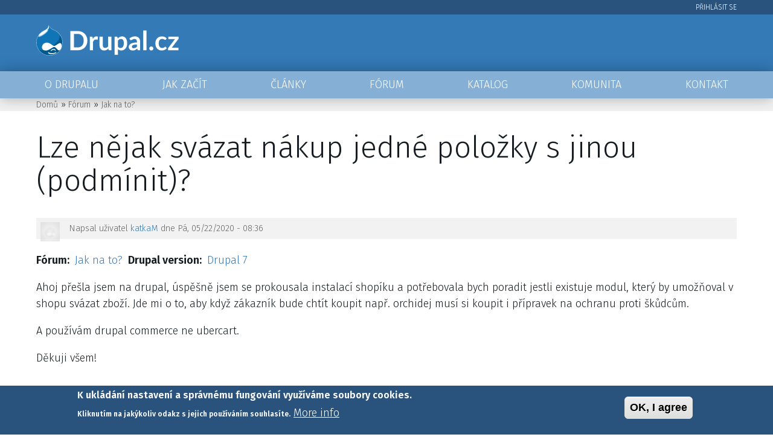

--- FILE ---
content_type: text/html; charset=UTF-8
request_url: https://www.drupal.cz/comment/4606
body_size: 19731
content:
<!DOCTYPE html>
<html lang="cs" dir="ltr" prefix="og: https://ogp.me/ns#">
  <head>
    <meta charset="utf-8" /><script type="text/javascript">(window.NREUM||(NREUM={})).init={ajax:{deny_list:["bam.nr-data.net"]},feature_flags:["soft_nav"]};(window.NREUM||(NREUM={})).loader_config={licenseKey:"f34920590d",applicationID:"65778001",browserID:"65780999"};;/*! For license information please see nr-loader-rum-1.307.0.min.js.LICENSE.txt */
(()=>{var e,t,r={163:(e,t,r)=>{"use strict";r.d(t,{j:()=>E});var n=r(384),i=r(1741);var a=r(2555);r(860).K7.genericEvents;const s="experimental.resources",o="register",c=e=>{if(!e||"string"!=typeof e)return!1;try{document.createDocumentFragment().querySelector(e)}catch{return!1}return!0};var d=r(2614),u=r(944),l=r(8122);const f="[data-nr-mask]",g=e=>(0,l.a)(e,(()=>{const e={feature_flags:[],experimental:{allow_registered_children:!1,resources:!1},mask_selector:"*",block_selector:"[data-nr-block]",mask_input_options:{color:!1,date:!1,"datetime-local":!1,email:!1,month:!1,number:!1,range:!1,search:!1,tel:!1,text:!1,time:!1,url:!1,week:!1,textarea:!1,select:!1,password:!0}};return{ajax:{deny_list:void 0,block_internal:!0,enabled:!0,autoStart:!0},api:{get allow_registered_children(){return e.feature_flags.includes(o)||e.experimental.allow_registered_children},set allow_registered_children(t){e.experimental.allow_registered_children=t},duplicate_registered_data:!1},browser_consent_mode:{enabled:!1},distributed_tracing:{enabled:void 0,exclude_newrelic_header:void 0,cors_use_newrelic_header:void 0,cors_use_tracecontext_headers:void 0,allowed_origins:void 0},get feature_flags(){return e.feature_flags},set feature_flags(t){e.feature_flags=t},generic_events:{enabled:!0,autoStart:!0},harvest:{interval:30},jserrors:{enabled:!0,autoStart:!0},logging:{enabled:!0,autoStart:!0},metrics:{enabled:!0,autoStart:!0},obfuscate:void 0,page_action:{enabled:!0},page_view_event:{enabled:!0,autoStart:!0},page_view_timing:{enabled:!0,autoStart:!0},performance:{capture_marks:!1,capture_measures:!1,capture_detail:!0,resources:{get enabled(){return e.feature_flags.includes(s)||e.experimental.resources},set enabled(t){e.experimental.resources=t},asset_types:[],first_party_domains:[],ignore_newrelic:!0}},privacy:{cookies_enabled:!0},proxy:{assets:void 0,beacon:void 0},session:{expiresMs:d.wk,inactiveMs:d.BB},session_replay:{autoStart:!0,enabled:!1,preload:!1,sampling_rate:10,error_sampling_rate:100,collect_fonts:!1,inline_images:!1,fix_stylesheets:!0,mask_all_inputs:!0,get mask_text_selector(){return e.mask_selector},set mask_text_selector(t){c(t)?e.mask_selector="".concat(t,",").concat(f):""===t||null===t?e.mask_selector=f:(0,u.R)(5,t)},get block_class(){return"nr-block"},get ignore_class(){return"nr-ignore"},get mask_text_class(){return"nr-mask"},get block_selector(){return e.block_selector},set block_selector(t){c(t)?e.block_selector+=",".concat(t):""!==t&&(0,u.R)(6,t)},get mask_input_options(){return e.mask_input_options},set mask_input_options(t){t&&"object"==typeof t?e.mask_input_options={...t,password:!0}:(0,u.R)(7,t)}},session_trace:{enabled:!0,autoStart:!0},soft_navigations:{enabled:!0,autoStart:!0},spa:{enabled:!0,autoStart:!0},ssl:void 0,user_actions:{enabled:!0,elementAttributes:["id","className","tagName","type"]}}})());var p=r(6154),m=r(9324);let h=0;const v={buildEnv:m.F3,distMethod:m.Xs,version:m.xv,originTime:p.WN},b={consented:!1},y={appMetadata:{},get consented(){return this.session?.state?.consent||b.consented},set consented(e){b.consented=e},customTransaction:void 0,denyList:void 0,disabled:!1,harvester:void 0,isolatedBacklog:!1,isRecording:!1,loaderType:void 0,maxBytes:3e4,obfuscator:void 0,onerror:void 0,ptid:void 0,releaseIds:{},session:void 0,timeKeeper:void 0,registeredEntities:[],jsAttributesMetadata:{bytes:0},get harvestCount(){return++h}},_=e=>{const t=(0,l.a)(e,y),r=Object.keys(v).reduce((e,t)=>(e[t]={value:v[t],writable:!1,configurable:!0,enumerable:!0},e),{});return Object.defineProperties(t,r)};var w=r(5701);const x=e=>{const t=e.startsWith("http");e+="/",r.p=t?e:"https://"+e};var R=r(7836),k=r(3241);const A={accountID:void 0,trustKey:void 0,agentID:void 0,licenseKey:void 0,applicationID:void 0,xpid:void 0},S=e=>(0,l.a)(e,A),T=new Set;function E(e,t={},r,s){let{init:o,info:c,loader_config:d,runtime:u={},exposed:l=!0}=t;if(!c){const e=(0,n.pV)();o=e.init,c=e.info,d=e.loader_config}e.init=g(o||{}),e.loader_config=S(d||{}),c.jsAttributes??={},p.bv&&(c.jsAttributes.isWorker=!0),e.info=(0,a.D)(c);const f=e.init,m=[c.beacon,c.errorBeacon];T.has(e.agentIdentifier)||(f.proxy.assets&&(x(f.proxy.assets),m.push(f.proxy.assets)),f.proxy.beacon&&m.push(f.proxy.beacon),e.beacons=[...m],function(e){const t=(0,n.pV)();Object.getOwnPropertyNames(i.W.prototype).forEach(r=>{const n=i.W.prototype[r];if("function"!=typeof n||"constructor"===n)return;let a=t[r];e[r]&&!1!==e.exposed&&"micro-agent"!==e.runtime?.loaderType&&(t[r]=(...t)=>{const n=e[r](...t);return a?a(...t):n})})}(e),(0,n.US)("activatedFeatures",w.B)),u.denyList=[...f.ajax.deny_list||[],...f.ajax.block_internal?m:[]],u.ptid=e.agentIdentifier,u.loaderType=r,e.runtime=_(u),T.has(e.agentIdentifier)||(e.ee=R.ee.get(e.agentIdentifier),e.exposed=l,(0,k.W)({agentIdentifier:e.agentIdentifier,drained:!!w.B?.[e.agentIdentifier],type:"lifecycle",name:"initialize",feature:void 0,data:e.config})),T.add(e.agentIdentifier)}},384:(e,t,r)=>{"use strict";r.d(t,{NT:()=>s,US:()=>u,Zm:()=>o,bQ:()=>d,dV:()=>c,pV:()=>l});var n=r(6154),i=r(1863),a=r(1910);const s={beacon:"bam.nr-data.net",errorBeacon:"bam.nr-data.net"};function o(){return n.gm.NREUM||(n.gm.NREUM={}),void 0===n.gm.newrelic&&(n.gm.newrelic=n.gm.NREUM),n.gm.NREUM}function c(){let e=o();return e.o||(e.o={ST:n.gm.setTimeout,SI:n.gm.setImmediate||n.gm.setInterval,CT:n.gm.clearTimeout,XHR:n.gm.XMLHttpRequest,REQ:n.gm.Request,EV:n.gm.Event,PR:n.gm.Promise,MO:n.gm.MutationObserver,FETCH:n.gm.fetch,WS:n.gm.WebSocket},(0,a.i)(...Object.values(e.o))),e}function d(e,t){let r=o();r.initializedAgents??={},t.initializedAt={ms:(0,i.t)(),date:new Date},r.initializedAgents[e]=t}function u(e,t){o()[e]=t}function l(){return function(){let e=o();const t=e.info||{};e.info={beacon:s.beacon,errorBeacon:s.errorBeacon,...t}}(),function(){let e=o();const t=e.init||{};e.init={...t}}(),c(),function(){let e=o();const t=e.loader_config||{};e.loader_config={...t}}(),o()}},782:(e,t,r)=>{"use strict";r.d(t,{T:()=>n});const n=r(860).K7.pageViewTiming},860:(e,t,r)=>{"use strict";r.d(t,{$J:()=>u,K7:()=>c,P3:()=>d,XX:()=>i,Yy:()=>o,df:()=>a,qY:()=>n,v4:()=>s});const n="events",i="jserrors",a="browser/blobs",s="rum",o="browser/logs",c={ajax:"ajax",genericEvents:"generic_events",jserrors:i,logging:"logging",metrics:"metrics",pageAction:"page_action",pageViewEvent:"page_view_event",pageViewTiming:"page_view_timing",sessionReplay:"session_replay",sessionTrace:"session_trace",softNav:"soft_navigations",spa:"spa"},d={[c.pageViewEvent]:1,[c.pageViewTiming]:2,[c.metrics]:3,[c.jserrors]:4,[c.spa]:5,[c.ajax]:6,[c.sessionTrace]:7,[c.softNav]:8,[c.sessionReplay]:9,[c.logging]:10,[c.genericEvents]:11},u={[c.pageViewEvent]:s,[c.pageViewTiming]:n,[c.ajax]:n,[c.spa]:n,[c.softNav]:n,[c.metrics]:i,[c.jserrors]:i,[c.sessionTrace]:a,[c.sessionReplay]:a,[c.logging]:o,[c.genericEvents]:"ins"}},944:(e,t,r)=>{"use strict";r.d(t,{R:()=>i});var n=r(3241);function i(e,t){"function"==typeof console.debug&&(console.debug("New Relic Warning: https://github.com/newrelic/newrelic-browser-agent/blob/main/docs/warning-codes.md#".concat(e),t),(0,n.W)({agentIdentifier:null,drained:null,type:"data",name:"warn",feature:"warn",data:{code:e,secondary:t}}))}},1687:(e,t,r)=>{"use strict";r.d(t,{Ak:()=>d,Ze:()=>f,x3:()=>u});var n=r(3241),i=r(7836),a=r(3606),s=r(860),o=r(2646);const c={};function d(e,t){const r={staged:!1,priority:s.P3[t]||0};l(e),c[e].get(t)||c[e].set(t,r)}function u(e,t){e&&c[e]&&(c[e].get(t)&&c[e].delete(t),p(e,t,!1),c[e].size&&g(e))}function l(e){if(!e)throw new Error("agentIdentifier required");c[e]||(c[e]=new Map)}function f(e="",t="feature",r=!1){if(l(e),!e||!c[e].get(t)||r)return p(e,t);c[e].get(t).staged=!0,g(e)}function g(e){const t=Array.from(c[e]);t.every(([e,t])=>t.staged)&&(t.sort((e,t)=>e[1].priority-t[1].priority),t.forEach(([t])=>{c[e].delete(t),p(e,t)}))}function p(e,t,r=!0){const s=e?i.ee.get(e):i.ee,c=a.i.handlers;if(!s.aborted&&s.backlog&&c){if((0,n.W)({agentIdentifier:e,type:"lifecycle",name:"drain",feature:t}),r){const e=s.backlog[t],r=c[t];if(r){for(let t=0;e&&t<e.length;++t)m(e[t],r);Object.entries(r).forEach(([e,t])=>{Object.values(t||{}).forEach(t=>{t[0]?.on&&t[0]?.context()instanceof o.y&&t[0].on(e,t[1])})})}}s.isolatedBacklog||delete c[t],s.backlog[t]=null,s.emit("drain-"+t,[])}}function m(e,t){var r=e[1];Object.values(t[r]||{}).forEach(t=>{var r=e[0];if(t[0]===r){var n=t[1],i=e[3],a=e[2];n.apply(i,a)}})}},1738:(e,t,r)=>{"use strict";r.d(t,{U:()=>g,Y:()=>f});var n=r(3241),i=r(9908),a=r(1863),s=r(944),o=r(5701),c=r(3969),d=r(8362),u=r(860),l=r(4261);function f(e,t,r,a){const f=a||r;!f||f[e]&&f[e]!==d.d.prototype[e]||(f[e]=function(){(0,i.p)(c.xV,["API/"+e+"/called"],void 0,u.K7.metrics,r.ee),(0,n.W)({agentIdentifier:r.agentIdentifier,drained:!!o.B?.[r.agentIdentifier],type:"data",name:"api",feature:l.Pl+e,data:{}});try{return t.apply(this,arguments)}catch(e){(0,s.R)(23,e)}})}function g(e,t,r,n,s){const o=e.info;null===r?delete o.jsAttributes[t]:o.jsAttributes[t]=r,(s||null===r)&&(0,i.p)(l.Pl+n,[(0,a.t)(),t,r],void 0,"session",e.ee)}},1741:(e,t,r)=>{"use strict";r.d(t,{W:()=>a});var n=r(944),i=r(4261);class a{#e(e,...t){if(this[e]!==a.prototype[e])return this[e](...t);(0,n.R)(35,e)}addPageAction(e,t){return this.#e(i.hG,e,t)}register(e){return this.#e(i.eY,e)}recordCustomEvent(e,t){return this.#e(i.fF,e,t)}setPageViewName(e,t){return this.#e(i.Fw,e,t)}setCustomAttribute(e,t,r){return this.#e(i.cD,e,t,r)}noticeError(e,t){return this.#e(i.o5,e,t)}setUserId(e,t=!1){return this.#e(i.Dl,e,t)}setApplicationVersion(e){return this.#e(i.nb,e)}setErrorHandler(e){return this.#e(i.bt,e)}addRelease(e,t){return this.#e(i.k6,e,t)}log(e,t){return this.#e(i.$9,e,t)}start(){return this.#e(i.d3)}finished(e){return this.#e(i.BL,e)}recordReplay(){return this.#e(i.CH)}pauseReplay(){return this.#e(i.Tb)}addToTrace(e){return this.#e(i.U2,e)}setCurrentRouteName(e){return this.#e(i.PA,e)}interaction(e){return this.#e(i.dT,e)}wrapLogger(e,t,r){return this.#e(i.Wb,e,t,r)}measure(e,t){return this.#e(i.V1,e,t)}consent(e){return this.#e(i.Pv,e)}}},1863:(e,t,r)=>{"use strict";function n(){return Math.floor(performance.now())}r.d(t,{t:()=>n})},1910:(e,t,r)=>{"use strict";r.d(t,{i:()=>a});var n=r(944);const i=new Map;function a(...e){return e.every(e=>{if(i.has(e))return i.get(e);const t="function"==typeof e?e.toString():"",r=t.includes("[native code]"),a=t.includes("nrWrapper");return r||a||(0,n.R)(64,e?.name||t),i.set(e,r),r})}},2555:(e,t,r)=>{"use strict";r.d(t,{D:()=>o,f:()=>s});var n=r(384),i=r(8122);const a={beacon:n.NT.beacon,errorBeacon:n.NT.errorBeacon,licenseKey:void 0,applicationID:void 0,sa:void 0,queueTime:void 0,applicationTime:void 0,ttGuid:void 0,user:void 0,account:void 0,product:void 0,extra:void 0,jsAttributes:{},userAttributes:void 0,atts:void 0,transactionName:void 0,tNamePlain:void 0};function s(e){try{return!!e.licenseKey&&!!e.errorBeacon&&!!e.applicationID}catch(e){return!1}}const o=e=>(0,i.a)(e,a)},2614:(e,t,r)=>{"use strict";r.d(t,{BB:()=>s,H3:()=>n,g:()=>d,iL:()=>c,tS:()=>o,uh:()=>i,wk:()=>a});const n="NRBA",i="SESSION",a=144e5,s=18e5,o={STARTED:"session-started",PAUSE:"session-pause",RESET:"session-reset",RESUME:"session-resume",UPDATE:"session-update"},c={SAME_TAB:"same-tab",CROSS_TAB:"cross-tab"},d={OFF:0,FULL:1,ERROR:2}},2646:(e,t,r)=>{"use strict";r.d(t,{y:()=>n});class n{constructor(e){this.contextId=e}}},2843:(e,t,r)=>{"use strict";r.d(t,{G:()=>a,u:()=>i});var n=r(3878);function i(e,t=!1,r,i){(0,n.DD)("visibilitychange",function(){if(t)return void("hidden"===document.visibilityState&&e());e(document.visibilityState)},r,i)}function a(e,t,r){(0,n.sp)("pagehide",e,t,r)}},3241:(e,t,r)=>{"use strict";r.d(t,{W:()=>a});var n=r(6154);const i="newrelic";function a(e={}){try{n.gm.dispatchEvent(new CustomEvent(i,{detail:e}))}catch(e){}}},3606:(e,t,r)=>{"use strict";r.d(t,{i:()=>a});var n=r(9908);a.on=s;var i=a.handlers={};function a(e,t,r,a){s(a||n.d,i,e,t,r)}function s(e,t,r,i,a){a||(a="feature"),e||(e=n.d);var s=t[a]=t[a]||{};(s[r]=s[r]||[]).push([e,i])}},3878:(e,t,r)=>{"use strict";function n(e,t){return{capture:e,passive:!1,signal:t}}function i(e,t,r=!1,i){window.addEventListener(e,t,n(r,i))}function a(e,t,r=!1,i){document.addEventListener(e,t,n(r,i))}r.d(t,{DD:()=>a,jT:()=>n,sp:()=>i})},3969:(e,t,r)=>{"use strict";r.d(t,{TZ:()=>n,XG:()=>o,rs:()=>i,xV:()=>s,z_:()=>a});const n=r(860).K7.metrics,i="sm",a="cm",s="storeSupportabilityMetrics",o="storeEventMetrics"},4234:(e,t,r)=>{"use strict";r.d(t,{W:()=>a});var n=r(7836),i=r(1687);class a{constructor(e,t){this.agentIdentifier=e,this.ee=n.ee.get(e),this.featureName=t,this.blocked=!1}deregisterDrain(){(0,i.x3)(this.agentIdentifier,this.featureName)}}},4261:(e,t,r)=>{"use strict";r.d(t,{$9:()=>d,BL:()=>o,CH:()=>g,Dl:()=>_,Fw:()=>y,PA:()=>h,Pl:()=>n,Pv:()=>k,Tb:()=>l,U2:()=>a,V1:()=>R,Wb:()=>x,bt:()=>b,cD:()=>v,d3:()=>w,dT:()=>c,eY:()=>p,fF:()=>f,hG:()=>i,k6:()=>s,nb:()=>m,o5:()=>u});const n="api-",i="addPageAction",a="addToTrace",s="addRelease",o="finished",c="interaction",d="log",u="noticeError",l="pauseReplay",f="recordCustomEvent",g="recordReplay",p="register",m="setApplicationVersion",h="setCurrentRouteName",v="setCustomAttribute",b="setErrorHandler",y="setPageViewName",_="setUserId",w="start",x="wrapLogger",R="measure",k="consent"},5289:(e,t,r)=>{"use strict";r.d(t,{GG:()=>s,Qr:()=>c,sB:()=>o});var n=r(3878),i=r(6389);function a(){return"undefined"==typeof document||"complete"===document.readyState}function s(e,t){if(a())return e();const r=(0,i.J)(e),s=setInterval(()=>{a()&&(clearInterval(s),r())},500);(0,n.sp)("load",r,t)}function o(e){if(a())return e();(0,n.DD)("DOMContentLoaded",e)}function c(e){if(a())return e();(0,n.sp)("popstate",e)}},5607:(e,t,r)=>{"use strict";r.d(t,{W:()=>n});const n=(0,r(9566).bz)()},5701:(e,t,r)=>{"use strict";r.d(t,{B:()=>a,t:()=>s});var n=r(3241);const i=new Set,a={};function s(e,t){const r=t.agentIdentifier;a[r]??={},e&&"object"==typeof e&&(i.has(r)||(t.ee.emit("rumresp",[e]),a[r]=e,i.add(r),(0,n.W)({agentIdentifier:r,loaded:!0,drained:!0,type:"lifecycle",name:"load",feature:void 0,data:e})))}},6154:(e,t,r)=>{"use strict";r.d(t,{OF:()=>c,RI:()=>i,WN:()=>u,bv:()=>a,eN:()=>l,gm:()=>s,mw:()=>o,sb:()=>d});var n=r(1863);const i="undefined"!=typeof window&&!!window.document,a="undefined"!=typeof WorkerGlobalScope&&("undefined"!=typeof self&&self instanceof WorkerGlobalScope&&self.navigator instanceof WorkerNavigator||"undefined"!=typeof globalThis&&globalThis instanceof WorkerGlobalScope&&globalThis.navigator instanceof WorkerNavigator),s=i?window:"undefined"!=typeof WorkerGlobalScope&&("undefined"!=typeof self&&self instanceof WorkerGlobalScope&&self||"undefined"!=typeof globalThis&&globalThis instanceof WorkerGlobalScope&&globalThis),o=Boolean("hidden"===s?.document?.visibilityState),c=/iPad|iPhone|iPod/.test(s.navigator?.userAgent),d=c&&"undefined"==typeof SharedWorker,u=((()=>{const e=s.navigator?.userAgent?.match(/Firefox[/\s](\d+\.\d+)/);Array.isArray(e)&&e.length>=2&&e[1]})(),Date.now()-(0,n.t)()),l=()=>"undefined"!=typeof PerformanceNavigationTiming&&s?.performance?.getEntriesByType("navigation")?.[0]?.responseStart},6389:(e,t,r)=>{"use strict";function n(e,t=500,r={}){const n=r?.leading||!1;let i;return(...r)=>{n&&void 0===i&&(e.apply(this,r),i=setTimeout(()=>{i=clearTimeout(i)},t)),n||(clearTimeout(i),i=setTimeout(()=>{e.apply(this,r)},t))}}function i(e){let t=!1;return(...r)=>{t||(t=!0,e.apply(this,r))}}r.d(t,{J:()=>i,s:()=>n})},6630:(e,t,r)=>{"use strict";r.d(t,{T:()=>n});const n=r(860).K7.pageViewEvent},7699:(e,t,r)=>{"use strict";r.d(t,{It:()=>a,KC:()=>o,No:()=>i,qh:()=>s});var n=r(860);const i=16e3,a=1e6,s="SESSION_ERROR",o={[n.K7.logging]:!0,[n.K7.genericEvents]:!1,[n.K7.jserrors]:!1,[n.K7.ajax]:!1}},7836:(e,t,r)=>{"use strict";r.d(t,{P:()=>o,ee:()=>c});var n=r(384),i=r(8990),a=r(2646),s=r(5607);const o="nr@context:".concat(s.W),c=function e(t,r){var n={},s={},u={},l=!1;try{l=16===r.length&&d.initializedAgents?.[r]?.runtime.isolatedBacklog}catch(e){}var f={on:p,addEventListener:p,removeEventListener:function(e,t){var r=n[e];if(!r)return;for(var i=0;i<r.length;i++)r[i]===t&&r.splice(i,1)},emit:function(e,r,n,i,a){!1!==a&&(a=!0);if(c.aborted&&!i)return;t&&a&&t.emit(e,r,n);var o=g(n);m(e).forEach(e=>{e.apply(o,r)});var d=v()[s[e]];d&&d.push([f,e,r,o]);return o},get:h,listeners:m,context:g,buffer:function(e,t){const r=v();if(t=t||"feature",f.aborted)return;Object.entries(e||{}).forEach(([e,n])=>{s[n]=t,t in r||(r[t]=[])})},abort:function(){f._aborted=!0,Object.keys(f.backlog).forEach(e=>{delete f.backlog[e]})},isBuffering:function(e){return!!v()[s[e]]},debugId:r,backlog:l?{}:t&&"object"==typeof t.backlog?t.backlog:{},isolatedBacklog:l};return Object.defineProperty(f,"aborted",{get:()=>{let e=f._aborted||!1;return e||(t&&(e=t.aborted),e)}}),f;function g(e){return e&&e instanceof a.y?e:e?(0,i.I)(e,o,()=>new a.y(o)):new a.y(o)}function p(e,t){n[e]=m(e).concat(t)}function m(e){return n[e]||[]}function h(t){return u[t]=u[t]||e(f,t)}function v(){return f.backlog}}(void 0,"globalEE"),d=(0,n.Zm)();d.ee||(d.ee=c)},8122:(e,t,r)=>{"use strict";r.d(t,{a:()=>i});var n=r(944);function i(e,t){try{if(!e||"object"!=typeof e)return(0,n.R)(3);if(!t||"object"!=typeof t)return(0,n.R)(4);const r=Object.create(Object.getPrototypeOf(t),Object.getOwnPropertyDescriptors(t)),a=0===Object.keys(r).length?e:r;for(let s in a)if(void 0!==e[s])try{if(null===e[s]){r[s]=null;continue}Array.isArray(e[s])&&Array.isArray(t[s])?r[s]=Array.from(new Set([...e[s],...t[s]])):"object"==typeof e[s]&&"object"==typeof t[s]?r[s]=i(e[s],t[s]):r[s]=e[s]}catch(e){r[s]||(0,n.R)(1,e)}return r}catch(e){(0,n.R)(2,e)}}},8362:(e,t,r)=>{"use strict";r.d(t,{d:()=>a});var n=r(9566),i=r(1741);class a extends i.W{agentIdentifier=(0,n.LA)(16)}},8374:(e,t,r)=>{r.nc=(()=>{try{return document?.currentScript?.nonce}catch(e){}return""})()},8990:(e,t,r)=>{"use strict";r.d(t,{I:()=>i});var n=Object.prototype.hasOwnProperty;function i(e,t,r){if(n.call(e,t))return e[t];var i=r();if(Object.defineProperty&&Object.keys)try{return Object.defineProperty(e,t,{value:i,writable:!0,enumerable:!1}),i}catch(e){}return e[t]=i,i}},9324:(e,t,r)=>{"use strict";r.d(t,{F3:()=>i,Xs:()=>a,xv:()=>n});const n="1.307.0",i="PROD",a="CDN"},9566:(e,t,r)=>{"use strict";r.d(t,{LA:()=>o,bz:()=>s});var n=r(6154);const i="xxxxxxxx-xxxx-4xxx-yxxx-xxxxxxxxxxxx";function a(e,t){return e?15&e[t]:16*Math.random()|0}function s(){const e=n.gm?.crypto||n.gm?.msCrypto;let t,r=0;return e&&e.getRandomValues&&(t=e.getRandomValues(new Uint8Array(30))),i.split("").map(e=>"x"===e?a(t,r++).toString(16):"y"===e?(3&a()|8).toString(16):e).join("")}function o(e){const t=n.gm?.crypto||n.gm?.msCrypto;let r,i=0;t&&t.getRandomValues&&(r=t.getRandomValues(new Uint8Array(e)));const s=[];for(var o=0;o<e;o++)s.push(a(r,i++).toString(16));return s.join("")}},9908:(e,t,r)=>{"use strict";r.d(t,{d:()=>n,p:()=>i});var n=r(7836).ee.get("handle");function i(e,t,r,i,a){a?(a.buffer([e],i),a.emit(e,t,r)):(n.buffer([e],i),n.emit(e,t,r))}}},n={};function i(e){var t=n[e];if(void 0!==t)return t.exports;var a=n[e]={exports:{}};return r[e](a,a.exports,i),a.exports}i.m=r,i.d=(e,t)=>{for(var r in t)i.o(t,r)&&!i.o(e,r)&&Object.defineProperty(e,r,{enumerable:!0,get:t[r]})},i.f={},i.e=e=>Promise.all(Object.keys(i.f).reduce((t,r)=>(i.f[r](e,t),t),[])),i.u=e=>"nr-rum-1.307.0.min.js",i.o=(e,t)=>Object.prototype.hasOwnProperty.call(e,t),e={},t="NRBA-1.307.0.PROD:",i.l=(r,n,a,s)=>{if(e[r])e[r].push(n);else{var o,c;if(void 0!==a)for(var d=document.getElementsByTagName("script"),u=0;u<d.length;u++){var l=d[u];if(l.getAttribute("src")==r||l.getAttribute("data-webpack")==t+a){o=l;break}}if(!o){c=!0;var f={296:"sha512-3EXXyZqgAupfCzApe8jx8MLgGn3TbzhyI1Jve2HiIeHZU3eYpQT4hF0fMRkBBDdQT8+b9YmzmeYUZ4Q/8KBSNg=="};(o=document.createElement("script")).charset="utf-8",i.nc&&o.setAttribute("nonce",i.nc),o.setAttribute("data-webpack",t+a),o.src=r,0!==o.src.indexOf(window.location.origin+"/")&&(o.crossOrigin="anonymous"),f[s]&&(o.integrity=f[s])}e[r]=[n];var g=(t,n)=>{o.onerror=o.onload=null,clearTimeout(p);var i=e[r];if(delete e[r],o.parentNode&&o.parentNode.removeChild(o),i&&i.forEach(e=>e(n)),t)return t(n)},p=setTimeout(g.bind(null,void 0,{type:"timeout",target:o}),12e4);o.onerror=g.bind(null,o.onerror),o.onload=g.bind(null,o.onload),c&&document.head.appendChild(o)}},i.r=e=>{"undefined"!=typeof Symbol&&Symbol.toStringTag&&Object.defineProperty(e,Symbol.toStringTag,{value:"Module"}),Object.defineProperty(e,"__esModule",{value:!0})},i.p="https://js-agent.newrelic.com/",(()=>{var e={374:0,840:0};i.f.j=(t,r)=>{var n=i.o(e,t)?e[t]:void 0;if(0!==n)if(n)r.push(n[2]);else{var a=new Promise((r,i)=>n=e[t]=[r,i]);r.push(n[2]=a);var s=i.p+i.u(t),o=new Error;i.l(s,r=>{if(i.o(e,t)&&(0!==(n=e[t])&&(e[t]=void 0),n)){var a=r&&("load"===r.type?"missing":r.type),s=r&&r.target&&r.target.src;o.message="Loading chunk "+t+" failed: ("+a+": "+s+")",o.name="ChunkLoadError",o.type=a,o.request=s,n[1](o)}},"chunk-"+t,t)}};var t=(t,r)=>{var n,a,[s,o,c]=r,d=0;if(s.some(t=>0!==e[t])){for(n in o)i.o(o,n)&&(i.m[n]=o[n]);if(c)c(i)}for(t&&t(r);d<s.length;d++)a=s[d],i.o(e,a)&&e[a]&&e[a][0](),e[a]=0},r=self["webpackChunk:NRBA-1.307.0.PROD"]=self["webpackChunk:NRBA-1.307.0.PROD"]||[];r.forEach(t.bind(null,0)),r.push=t.bind(null,r.push.bind(r))})(),(()=>{"use strict";i(8374);var e=i(8362),t=i(860);const r=Object.values(t.K7);var n=i(163);var a=i(9908),s=i(1863),o=i(4261),c=i(1738);var d=i(1687),u=i(4234),l=i(5289),f=i(6154),g=i(944),p=i(384);const m=e=>f.RI&&!0===e?.privacy.cookies_enabled;function h(e){return!!(0,p.dV)().o.MO&&m(e)&&!0===e?.session_trace.enabled}var v=i(6389),b=i(7699);class y extends u.W{constructor(e,t){super(e.agentIdentifier,t),this.agentRef=e,this.abortHandler=void 0,this.featAggregate=void 0,this.loadedSuccessfully=void 0,this.onAggregateImported=new Promise(e=>{this.loadedSuccessfully=e}),this.deferred=Promise.resolve(),!1===e.init[this.featureName].autoStart?this.deferred=new Promise((t,r)=>{this.ee.on("manual-start-all",(0,v.J)(()=>{(0,d.Ak)(e.agentIdentifier,this.featureName),t()}))}):(0,d.Ak)(e.agentIdentifier,t)}importAggregator(e,t,r={}){if(this.featAggregate)return;const n=async()=>{let n;await this.deferred;try{if(m(e.init)){const{setupAgentSession:t}=await i.e(296).then(i.bind(i,3305));n=t(e)}}catch(e){(0,g.R)(20,e),this.ee.emit("internal-error",[e]),(0,a.p)(b.qh,[e],void 0,this.featureName,this.ee)}try{if(!this.#t(this.featureName,n,e.init))return(0,d.Ze)(this.agentIdentifier,this.featureName),void this.loadedSuccessfully(!1);const{Aggregate:i}=await t();this.featAggregate=new i(e,r),e.runtime.harvester.initializedAggregates.push(this.featAggregate),this.loadedSuccessfully(!0)}catch(e){(0,g.R)(34,e),this.abortHandler?.(),(0,d.Ze)(this.agentIdentifier,this.featureName,!0),this.loadedSuccessfully(!1),this.ee&&this.ee.abort()}};f.RI?(0,l.GG)(()=>n(),!0):n()}#t(e,r,n){if(this.blocked)return!1;switch(e){case t.K7.sessionReplay:return h(n)&&!!r;case t.K7.sessionTrace:return!!r;default:return!0}}}var _=i(6630),w=i(2614),x=i(3241);class R extends y{static featureName=_.T;constructor(e){var t;super(e,_.T),this.setupInspectionEvents(e.agentIdentifier),t=e,(0,c.Y)(o.Fw,function(e,r){"string"==typeof e&&("/"!==e.charAt(0)&&(e="/"+e),t.runtime.customTransaction=(r||"http://custom.transaction")+e,(0,a.p)(o.Pl+o.Fw,[(0,s.t)()],void 0,void 0,t.ee))},t),this.importAggregator(e,()=>i.e(296).then(i.bind(i,3943)))}setupInspectionEvents(e){const t=(t,r)=>{t&&(0,x.W)({agentIdentifier:e,timeStamp:t.timeStamp,loaded:"complete"===t.target.readyState,type:"window",name:r,data:t.target.location+""})};(0,l.sB)(e=>{t(e,"DOMContentLoaded")}),(0,l.GG)(e=>{t(e,"load")}),(0,l.Qr)(e=>{t(e,"navigate")}),this.ee.on(w.tS.UPDATE,(t,r)=>{(0,x.W)({agentIdentifier:e,type:"lifecycle",name:"session",data:r})})}}class k extends e.d{constructor(e){var t;(super(),f.gm)?(this.features={},(0,p.bQ)(this.agentIdentifier,this),this.desiredFeatures=new Set(e.features||[]),this.desiredFeatures.add(R),(0,n.j)(this,e,e.loaderType||"agent"),t=this,(0,c.Y)(o.cD,function(e,r,n=!1){if("string"==typeof e){if(["string","number","boolean"].includes(typeof r)||null===r)return(0,c.U)(t,e,r,o.cD,n);(0,g.R)(40,typeof r)}else(0,g.R)(39,typeof e)},t),function(e){(0,c.Y)(o.Dl,function(t,r=!1){if("string"!=typeof t&&null!==t)return void(0,g.R)(41,typeof t);const n=e.info.jsAttributes["enduser.id"];r&&null!=n&&n!==t?(0,a.p)(o.Pl+"setUserIdAndResetSession",[t],void 0,"session",e.ee):(0,c.U)(e,"enduser.id",t,o.Dl,!0)},e)}(this),function(e){(0,c.Y)(o.nb,function(t){if("string"==typeof t||null===t)return(0,c.U)(e,"application.version",t,o.nb,!1);(0,g.R)(42,typeof t)},e)}(this),function(e){(0,c.Y)(o.d3,function(){e.ee.emit("manual-start-all")},e)}(this),function(e){(0,c.Y)(o.Pv,function(t=!0){if("boolean"==typeof t){if((0,a.p)(o.Pl+o.Pv,[t],void 0,"session",e.ee),e.runtime.consented=t,t){const t=e.features.page_view_event;t.onAggregateImported.then(e=>{const r=t.featAggregate;e&&!r.sentRum&&r.sendRum()})}}else(0,g.R)(65,typeof t)},e)}(this),this.run()):(0,g.R)(21)}get config(){return{info:this.info,init:this.init,loader_config:this.loader_config,runtime:this.runtime}}get api(){return this}run(){try{const e=function(e){const t={};return r.forEach(r=>{t[r]=!!e[r]?.enabled}),t}(this.init),n=[...this.desiredFeatures];n.sort((e,r)=>t.P3[e.featureName]-t.P3[r.featureName]),n.forEach(r=>{if(!e[r.featureName]&&r.featureName!==t.K7.pageViewEvent)return;if(r.featureName===t.K7.spa)return void(0,g.R)(67);const n=function(e){switch(e){case t.K7.ajax:return[t.K7.jserrors];case t.K7.sessionTrace:return[t.K7.ajax,t.K7.pageViewEvent];case t.K7.sessionReplay:return[t.K7.sessionTrace];case t.K7.pageViewTiming:return[t.K7.pageViewEvent];default:return[]}}(r.featureName).filter(e=>!(e in this.features));n.length>0&&(0,g.R)(36,{targetFeature:r.featureName,missingDependencies:n}),this.features[r.featureName]=new r(this)})}catch(e){(0,g.R)(22,e);for(const e in this.features)this.features[e].abortHandler?.();const t=(0,p.Zm)();delete t.initializedAgents[this.agentIdentifier]?.features,delete this.sharedAggregator;return t.ee.get(this.agentIdentifier).abort(),!1}}}var A=i(2843),S=i(782);class T extends y{static featureName=S.T;constructor(e){super(e,S.T),f.RI&&((0,A.u)(()=>(0,a.p)("docHidden",[(0,s.t)()],void 0,S.T,this.ee),!0),(0,A.G)(()=>(0,a.p)("winPagehide",[(0,s.t)()],void 0,S.T,this.ee)),this.importAggregator(e,()=>i.e(296).then(i.bind(i,2117))))}}var E=i(3969);class I extends y{static featureName=E.TZ;constructor(e){super(e,E.TZ),f.RI&&document.addEventListener("securitypolicyviolation",e=>{(0,a.p)(E.xV,["Generic/CSPViolation/Detected"],void 0,this.featureName,this.ee)}),this.importAggregator(e,()=>i.e(296).then(i.bind(i,9623)))}}new k({features:[R,T,I],loaderType:"lite"})})()})();</script>
<script async src="https://www.googletagmanager.com/gtag/js?id=UA-114938389-1"></script>
<script>window.dataLayer = window.dataLayer || [];function gtag(){dataLayer.push(arguments)};gtag("js", new Date());gtag("config", "UA-114938389-1", {"groups":"default","anonymize_ip":true,"allow_ad_personalization_signals":false});</script>
<link rel="canonical" href="https://www.drupal.cz/forum/jak-na-to/lze-nejak-svazat-nakup-jedne-polozky-s-jinou-podminit" />
<meta name="description" content="Ahoj přešla jsem na drupal, úspěšně jsem se prokousala instalací shopíku a potřebovala bych poradit jestli existuje modul, který by umožňoval v shopu svázat zboží. Jde mi o to, aby když zákazník bude chtít koupit např. orchidej musí si koupit i přípravek na ochranu proti škůdcům. A používám drupal commerce ne ubercart. Děkuji všem!" />
<meta property="og:site_name" content="Drupal.cz" />
<meta property="og:url" content="https://www.drupal.cz/forum/jak-na-to/lze-nejak-svazat-nakup-jedne-polozky-s-jinou-podminit" />
<meta property="og:title" content="Lze nějak svázat nákup jedné položky s jinou (podmínit)? | Drupal.cz" />
<meta property="og:image" content="https://www.drupal.cz/themes/custom/dcz_theme/images/og.png" />
<meta property="article:published_time" content="2020-05-22T08:36:25+0200" />
<meta property="article:modified_time" content="2020-05-22T08:36:25+0200" />
<meta name="Generator" content="Drupal 9 (https://www.drupal.org)" />
<meta name="MobileOptimized" content="width" />
<meta name="HandheldFriendly" content="true" />
<meta name="viewport" content="width=device-width, initial-scale=1.0" />
<style>div#sliding-popup, div#sliding-popup .eu-cookie-withdraw-banner, .eu-cookie-withdraw-tab {background: #29537D} div#sliding-popup.eu-cookie-withdraw-wrapper { background: transparent; } #sliding-popup h1, #sliding-popup h2, #sliding-popup h3, #sliding-popup p, #sliding-popup label, #sliding-popup div, .eu-cookie-compliance-more-button, .eu-cookie-compliance-secondary-button, .eu-cookie-withdraw-tab { color: #FFFFFF;} .eu-cookie-withdraw-tab { border-color: #FFFFFF;}</style>
<link rel="icon" href="/core/misc/favicon.ico" type="image/vnd.microsoft.icon" />

    <title>Lze nějak svázat nákup jedné položky s jinou (podmínit)? | Drupal.cz</title>
    <link rel="stylesheet" media="all" href="/sites/default/files/css/css_q6ocDrTJ4_KNJbXwh0d4f5Vjv_RTetQeqeVRpAg5CH8.css" />
<link rel="stylesheet" media="all" href="/sites/default/files/css/css_DcjGjhwRAg1KcnlqMMMwKljJzMjctBk8_eiryukPlTQ.css" />
<link rel="stylesheet" media="all" href="//fonts.googleapis.com/css?family=Fira+Sans:300,400,600&amp;subset=latin-ext" />

    

    <link rel="apple-touch-icon" sizes="180x180" href="/themes/custom/dcz_theme/images/favicon/apple-touch-icon.png">
    <link rel="icon" type="image/png" sizes="32x32" href="/themes/custom/dcz_theme/images/favicon/favicon-32x32.png">
    <link rel="icon" type="image/png" sizes="16x16" href="/themes/custom/dcz_theme/images/favicon/favicon-16x16.png">
    <link rel="manifest" href="/themes/custom/dcz_theme/images/favicon/site.webmanifest">
    <link rel="mask-icon" href="/themes/custom/dcz_theme/images/favicon/safari-pinned-tab.svg" color="#0f72b5">
    <link rel="shortcut icon" href="/themes/custom/dcz_theme/images/favicon/favicon.ico">
    <meta name="msapplication-TileColor" content="#ffffff">
    <meta name="msapplication-config" content="/themes/custom/dcz_theme/images/favicon/browserconfig.xml">
    <meta name="theme-color" content="#ffffff">

  </head>
  <body class="path-node page-node-type-forum">
        <a href="#main-content" class="visually-hidden focusable skip-link">
      Přejít k hlavnímu obsahu
    </a>
    
      <div class="dialog-off-canvas-main-canvas" data-off-canvas-main-canvas>
    <div class="top-bar">  <div class="region region-top-bar">
    <nav role="navigation" aria-labelledby="block-useraccountmenu-menu" id="block-useraccountmenu" class="block block-menu navigation menu--account">
            
  <h2 class="visually-hidden" id="block-useraccountmenu-menu">User account menu</h2>
  

        
              <ul class="menu">
                    <li class="menu-item">
        <a href="/user/login" data-drupal-link-system-path="user/login">Přihlásit se</a>
              </li>
        </ul>
  


  </nav>

  </div>
</div>

<header role="banner">
  <div class="region-header">
    <div class="logo">  <div class="region region-logo">
    <div id="block-sitebranding" class="block block-system block-system-branding-block">
  
    
        <a href="/" rel="home" class="site-logo">
      <img src="/themes/custom/dcz_theme/logo.svg" alt="Domů" />
    </a>
      </div>

  </div>
</div>
        <div class="menu-switch">
      <span></span>
      <span></span>
      <span></span>
      <span></span>
    </div>
  </div>
  <div class="main-navigation">  <div class="region region-navigation">
    <nav role="navigation" aria-labelledby="block-mainnavigation-menu" id="block-mainnavigation" class="block block-menu navigation menu--main">
            
  <h2 class="visually-hidden" id="block-mainnavigation-menu">Main navigation</h2>
  

        
              <ul class="menu">
                    <li class="menu-item">
        <a href="/o-drupalu" data-drupal-link-system-path="node/71">O Drupalu</a>
              </li>
                <li class="menu-item">
        <a href="/jak-zacit" data-drupal-link-system-path="node/211">Jak začít</a>
              </li>
                <li class="menu-item">
        <a href="/clanky" data-drupal-link-system-path="node/46">Články</a>
              </li>
                <li class="menu-item">
        <a href="/forum" title="České Drupal fórum" data-drupal-link-system-path="forum">Fórum</a>
              </li>
                <li class="menu-item">
        <a href="/katalog?aaa=" data-drupal-link-query="{&quot;aaa&quot;:&quot;&quot;}" data-drupal-link-system-path="node/466">Katalog</a>
              </li>
                <li class="menu-item">
        <a href="/komunita" data-drupal-link-system-path="node/171">Komunita</a>
              </li>
                <li class="menu-item">
        <a href="/kontakt" data-drupal-link-system-path="node/201">Kontakt</a>
              </li>
        </ul>
  


  </nav>

  </div>
</div>
</header>

    <div class="region region-breadcrumbs">
    <div id="block-dcz-theme-breadcrumbs" class="block block-system block-system-breadcrumb-block">
  
    
        <nav class="breadcrumb" role="navigation" aria-labelledby="system-breadcrumb">
    <h2 id="system-breadcrumb" class="visually-hidden">Drobečková navigace</h2>
    <ol>
          <li>
                  <a href="/">Domů</a>
              </li>
          <li>
                  <a href="/forum">Fórum</a>
              </li>
          <li>
                  <a href="/forum/jak-na-to">Jak na to?</a>
              </li>
        </ol>
  </nav>

  </div>

  </div>


    <div class="region region-admin-area">
    <div data-drupal-messages-fallback class="hidden"></div>

  </div>


<main role="main" class="main-container">

      <aside class="content-top" role="complementary">
        <div class="region region-content-top">
    <div id="block-pagetitle" class="block block-core block-page-title-block">
  
    
      
  <h1 class="page-title"><span class="field field--name-title field--type-string field--label-hidden">Lze nějak svázat nákup jedné položky s jinou (podmínit)?</span>
</h1>


  </div>

  </div>

    </aside>
  
  <a id="main-content" tabindex="-1"></a>
  <div class="layout-content">
      <div class="region region-content">
    <div id="block-dcz-theme-content" class="block block-system block-system-main-block">
  
    
      
<article data-history-node-id="372211" role="article" class="node node--type-forum node--view-mode-full">

  
    

      <footer class="node__meta">
      <article class="profile">
  
            <div class="field field--name-field-dcz-user-image field--type-image field--label-hidden field__item">  <img loading="lazy" src="/sites/default/files/styles/thumbnail/public/default_images/user-placeholder_0.png?itok=j3e_X19U" width="100" height="100" alt="Drupal user" class="image-style-thumbnail" />


</div>
      </article>

      <div class="node__submitted">
        Napsal uživatel <span class="field field--name-uid field--type-entity-reference field--label-hidden"><a title="Zobrazit profil uživatele." href="/user/katkam" class="username">katkaM</a></span>
 dne <span class="field field--name-created field--type-created field--label-hidden">Pá, 05/22/2020 - 08:36</span>
        
      </div>
    </footer>
  
  <div class="node__content">
    
  <div class="field field--name-taxonomy-forums field--type-entity-reference field--label-inline clearfix">
    <div class="field__label">Fórum</div>
              <div class="field__item"><a href="/taxonomy/term/16" hreflang="cs">Jak na to?</a></div>
          </div>

  <div class="field field--name-field-drupal-version field--type-entity-reference field--label-inline clearfix">
    <div class="field__label">Drupal version</div>
          <div class="field__items">
              <div class="field__item"><a href="/drupal-7" hreflang="cs">Drupal 7</a></div>
              </div>
      </div>

            <div class="clearfix text-formatted field field--name-body field--type-text-with-summary field--label-hidden field__item"><p>Ahoj přešla jsem na drupal, úspěšně jsem se prokousala instalací shopíku a potřebovala bych poradit jestli existuje modul, který by umožňoval v shopu svázat zboží. Jde mi o to, aby když zákazník bude chtít koupit např. orchidej musí si koupit i přípravek na ochranu proti škůdcům.</p>

<p>A používám drupal commerce ne ubercart.</p>

<p>Děkuji všem!</p></div>
      <section class="field field--name-comment-forum field--type-comment field--label-hidden comment-wrapper">
  
  <article data-comment-user-id="26" id="comment-4606" class="comment js-comment">
    <mark class="hidden" data-comment-timestamp="1590576296"></mark>

  <footer class="comment__meta">
          <article class="profile">
  
            <div class="field field--name-field-dcz-user-image field--type-image field--label-hidden field__item">  <img loading="lazy" src="/sites/default/files/styles/thumbnail/public/default_images/user-placeholder_0.png?itok=j3e_X19U" width="100" height="100" alt="Drupal user" class="image-style-thumbnail" />


</div>
      </article>

        <p class="comment__submitted">Napsal uživatel <a title="Zobrazit profil uživatele." href="/user/26" class="username">kmajzlik</a> dne St, 05/27/2020 - 12:44</p>

        
    <span class="permalink"><a href="/comment/4606#comment-4606" hreflang="cs">Trvalý odkaz</a></span>
  </footer>

  <div class="content">
          
      <h3><a href="/comment/4606#comment-4606" class="permalink" rel="bookmark" hreflang="cs">https://www.drupal.org…</a></h3>
      
        
            <div class="clearfix text-formatted field field--name-comment-body field--type-text-long field--label-hidden field__item"><p><a href="https://www.drupal.org/project/commerce_product_bundle">https://www.drupal.org/project/commerce_product_bundle</a></p>
</div>
      <ul class="links inline"><li class="comment-forbidden">Pro vkládání komentářů se musíte <a href="/user/register?destination=/forum/jak-na-to/lze-nejak-svazat-nakup-jedne-polozky-s-jinou-podminit%23comment-form">registrovat</a> nebo <a href="/user/login?destination=/forum/jak-na-to/lze-nejak-svazat-nakup-jedne-polozky-s-jinou-podminit%23comment-form">přihlásit</a></li></ul>
  </div>
</article>
<article data-comment-user-id="1761" id="comment-4621" class="comment js-comment by-node-author">
    <mark class="hidden" data-comment-timestamp="1591134684"></mark>

  <footer class="comment__meta">
          <article class="profile">
  
            <div class="field field--name-field-dcz-user-image field--type-image field--label-hidden field__item">  <img loading="lazy" src="/sites/default/files/styles/thumbnail/public/default_images/user-placeholder_0.png?itok=j3e_X19U" width="100" height="100" alt="Drupal user" class="image-style-thumbnail" />


</div>
      </article>

        <p class="comment__submitted">Napsal uživatel <a title="Zobrazit profil uživatele." href="/user/katkam" class="username">katkaM</a> dne Út, 06/02/2020 - 23:51</p>

        
    <span class="permalink"><a href="/comment/4621#comment-4621" hreflang="cs">Trvalý odkaz</a></span>
  </footer>

  <div class="content">
          
      <h3><a href="/comment/4621#comment-4621" class="permalink" rel="bookmark" hreflang="cs">Díky za typ vyzkouším a dám…</a></h3>
      
        
            <div class="clearfix text-formatted field field--name-comment-body field--type-text-long field--label-hidden field__item"><p>Díky za typ vyzkouším a dám vědět :-)</p></div>
      <ul class="links inline"><li class="comment-forbidden">Pro vkládání komentářů se musíte <a href="/user/register?destination=/forum/jak-na-to/lze-nejak-svazat-nakup-jedne-polozky-s-jinou-podminit%23comment-form">registrovat</a> nebo <a href="/user/login?destination=/forum/jak-na-to/lze-nejak-svazat-nakup-jedne-polozky-s-jinou-podminit%23comment-form">přihlásit</a></li></ul>
  </div>
</article>


      <h2 class="title comment-form__title">Přidat komentář</h2>
    <form class="comment-comment-forum-form comment-form" data-drupal-selector="comment-form" action="/comment/reply/node/372211/comment_forum" method="post" id="comment-form" accept-charset="UTF-8">
  <div class="js-form-item form-item js-form-type-textfield form-type-textfield js-form-item-name form-item-name">
      <label for="edit-name">Vaše jméno</label>
        <input data-drupal-default-value="Anonym" data-drupal-selector="edit-name" type="text" id="edit-name" name="name" value="" size="30" maxlength="60" class="form-text" />

        </div>
<input autocomplete="off" data-drupal-selector="form-ixwn1y1-arzo3psfj4kl7l8fyowtb0pvglhadjj4a9w" type="hidden" name="form_build_id" value="form-iXwN1y1_Arzo3PsFj4kL7L8fYOwTB0pVglhadjJ4A9w" />
<input data-drupal-selector="edit-comment-comment-forum-form" type="hidden" name="form_id" value="comment_comment_forum_form" />
<div class="field--type-string field--name-subject field--widget-string-textfield js-form-wrapper form-wrapper" data-drupal-selector="edit-subject-wrapper" id="edit-subject-wrapper">      <div class="js-form-item form-item js-form-type-textfield form-type-textfield js-form-item-subject-0-value form-item-subject-0-value">
      <label for="edit-subject-0-value">Předmět</label>
        <input class="js-text-full text-full form-text" data-drupal-selector="edit-subject-0-value" type="text" id="edit-subject-0-value" name="subject[0][value]" value="" size="60" maxlength="64" placeholder="" />

        </div>

  </div>
<div class="field--type-text-long field--name-comment-body field--widget-text-textarea js-form-wrapper form-wrapper" data-drupal-selector="edit-comment-body-wrapper" id="edit-comment-body-wrapper">      <div class="js-text-format-wrapper text-format-wrapper js-form-item form-item">
  <div class="js-form-item form-item js-form-type-textarea form-type-textarea js-form-item-comment-body-0-value form-item-comment-body-0-value">
      <label for="edit-comment-body-0-value" class="js-form-required form-required">Komentář</label>
        <div class="form-textarea-wrapper">
  <textarea class="js-text-full text-full form-textarea required resize-vertical" data-entity_embed-host-entity-langcode="cs" data-media-embed-host-entity-langcode="cs" data-drupal-selector="edit-comment-body-0-value" id="edit-comment-body-0-value" name="comment_body[0][value]" rows="5" cols="60" placeholder="" required="required" aria-required="true"></textarea>
</div>

        </div>
<div class="js-filter-wrapper filter-wrapper js-form-wrapper form-wrapper" data-drupal-selector="edit-comment-body-0-format" id="edit-comment-body-0-format"><div class="filter-help js-form-wrapper form-wrapper" data-drupal-selector="edit-comment-body-0-format-help" id="edit-comment-body-0-format-help"><a href="/filter/tips" target="_blank" data-drupal-selector="edit-comment-body-0-format-help-about" id="edit-comment-body-0-format-help-about">O formátech textu</a></div>
<input data-editor-for="edit-comment-body-0-value" type="hidden" name="comment_body[0][format]" value="forum" />
<div class="js-filter-guidelines filter-guidelines js-form-wrapper form-wrapper" data-drupal-selector="edit-comment-body-0-format-guidelines" id="edit-comment-body-0-format-guidelines"></div>
</div>

  </div>

  </div>
    <div  data-drupal-selector="edit-captcha" class="captcha"><input data-drupal-selector="edit-captcha-sid" type="hidden" name="captcha_sid" value="27910276" />
<input data-drupal-selector="edit-captcha-token" type="hidden" name="captcha_token" value="3gIqOl6Bmj2v--1-Jue5A3xiNIvRZ2uxTqUJnmd00Eg" />
<p><strong>Ktorá rieka preteká Bratislavou?</strong></p><div class="js-form-item form-item js-form-type-textfield form-type-textfield js-form-item-captcha-response form-item-captcha-response">
      <label for="edit-captcha-response" class="js-form-required form-required">Zde napište odpověď:</label>
        <input autocomplete="off" data-drupal-selector="edit-captcha-response" type="text" id="edit-captcha-response" name="captcha_response" value="" size="15" maxlength="128" class="form-text required" required="required" aria-required="true" />

        </div>
</div>
<div data-drupal-selector="edit-actions" class="form-actions js-form-wrapper form-wrapper" id="edit-actions"><input data-drupal-selector="edit-submit" type="submit" id="edit-submit" name="op" value="Uložit" class="button button--primary js-form-submit form-submit" />
<input data-drupal-selector="edit-preview" type="submit" id="edit-preview" name="op" value="Náhled" class="button js-form-submit form-submit" />
</div>

</form>

  
</section>
  <div class="node__links">
    <ul class="links inline"><li class="comment-add"><a href="/forum/jak-na-to/lze-nejak-svazat-nakup-jedne-polozky-s-jinou-podminit#comment-form" title="Share your thoughts and opinions." hreflang="cs">Přidat komentář</a></li></ul>  </div>

  </div>

</article>

  </div>

  </div>

  </div>
  </main>

  <div role="complementary" class="postscript">
      <div class="region region-postscript">
    <div id="block-neprehlednete" class="block block-block-content block-block-content3f0c9dc6-0d64-490c-8165-b11d74eab427">
  
      <h2>Nepřehlédněte</h2>
    
      
            <div class="clearfix text-formatted field field--name-body field--type-text-with-summary field--label-hidden field__item"><ul><li><a href="https://twitter.com/drupalcz">Twitter</a></li>
	<li><a href="https://www.facebook.com/drupalcz/">Facebook</a></li>
	<li><a href="https://groups.drupal.org/czech-republic">Česká Drupal skupina</a></li>
	<li><a href="https://localize.drupal.org/translate/languages/cs">Česká lokalizační skupina</a></li>
	<li><a href="https://www.drupal.org/planet">Drupal planeta (en)</a></li>
</ul></div>
      
  </div>
<div id="block-drupalasociace" class="block block-block-content block-block-contenta2b72088-8c5f-4e1b-afad-174041a96d37">
  
    
      
            <div class="clearfix text-formatted field field--name-body field--type-text-with-summary field--label-hidden field__item"><div data-embed-button="image" data-entity-embed-display="view_mode:media.embed" data-entity-type="media" data-entity-uuid="6273bf17-88ff-49d7-9c34-2f7102c44457" data-langcode="cs" class="embedded-entity"><article class="media media--type-image media--view-mode-embed"><div class="field field--name-field-media-image field--type-image field--label-hidden field__item">  <img loading="lazy" src="/sites/default/files/styles/original/public/images/2018-03/asociace-pro-drupal-logo-250.png?itok=KcMrRz9u" width="219" height="69" alt="Asociace pro Drupal" class="image-style-original" /></div>
      
  </article></div>
<p>Drupal.cz je dlouhodobě podporován Asociací pro Drupal.</p>

<p><a class="button" href="/drupal-asociace">Zjisti více a staň se členem</a></p>
</div>
      
  </div>

  </div>

  </div>

  <footer class="footer-wrapper" role="contentinfo">
    <div class="footer-content">
        <div class="region region-footer-one">
    <div id="block-registeredtrademark" class="block block-block-content block-block-content5188b6a4-c45a-467a-ad7f-b2b9116159cd">
  
    
      
            <div class="clearfix text-formatted field field--name-body field--type-text-with-summary field--label-hidden field__item"><p>Drupal je registrovaná ochranná známka <a href="http://buytaert.net">Driese Buytaerta</a>. <a href="https://www.acquia.com/products-services/acquia-managed-cloud">Drupal Hosting</a> powered by Acquia Cloud. | <a href="https://stats.uptimerobot.com/JLoycqX2V">UpTime</a></p>
</div>
      
  </div>

  </div>

        <div class="region region-footer-two">
    <nav role="navigation" aria-labelledby="block-useraccountmenu-2-menu" id="block-useraccountmenu-2" class="block block-menu navigation menu--account">
            
  <h2 class="visually-hidden" id="block-useraccountmenu-2-menu">User account menu</h2>
  

        
              <ul class="menu">
                    <li class="menu-item">
        <a href="/user/login" data-drupal-link-system-path="user/login">Přihlásit se</a>
              </li>
        </ul>
  


  </nav>

  </div>

    </div>
  </footer>

  </div>

    
    <script type="application/json" data-drupal-selector="drupal-settings-json">{"path":{"baseUrl":"\/","scriptPath":null,"pathPrefix":"","currentPath":"comment\/4606","currentPathIsAdmin":false,"isFront":false,"currentLanguage":"cs","currentQuery":{"page":0}},"pluralDelimiter":"\u0003","suppressDeprecationErrors":true,"ckeditor":{"timestamp":"t8setd"},"ajaxPageState":{"libraries":"captcha\/base,ckeditor\/drupal.ckeditor,ckeditor\/drupal.ckeditor.plugins.drupalimagecaption,classy\/base,classy\/messages,classy\/node,comment\/drupal.comment-by-viewer,core\/drupal.ajax,core\/normalize,dcz_theme\/font_dcz,dcz_theme\/global-styling,entity_embed\/caption,eu_cookie_compliance\/eu_cookie_compliance_default,extlink\/drupal.extlink,filter\/drupal.filter,geshifilter\/geshifilter,google_analytics\/google_analytics,system\/base","theme":"dcz_theme","theme_token":null},"ajaxTrustedUrl":{"\/comment\/reply\/node\/372211\/comment_forum":true},"data":{"extlink":{"extTarget":true,"extTargetNoOverride":true,"extNofollow":true,"extNoreferrer":false,"extFollowNoOverride":true,"extClass":"ext","extLabel":"(odkaz je extern\u00ed)","extImgClass":false,"extSubdomains":true,"extExclude":"","extInclude":"","extCssExclude":"","extCssExplicit":"","extAlert":false,"extAlertText":"Tento odkaz v\u00e1s zavede na extern\u00ed webov\u00e9 str\u00e1nky. Nejsme zodpov\u011bdni za jejich obsah.","mailtoClass":"0","mailtoLabel":"(link sends email)","extUseFontAwesome":false,"extIconPlacement":"append","extFaLinkClasses":"fa fa-external-link","extFaMailtoClasses":"fa fa-envelope-o","whitelistedDomains":null}},"google_analytics":{"account":"UA-114938389-1","trackOutbound":true,"trackMailto":true,"trackDownload":true,"trackDownloadExtensions":"7z|aac|arc|arj|asf|asx|avi|bin|csv|doc(x|m)?|dot(x|m)?|exe|flv|gif|gz|gzip|hqx|jar|jpe?g|js|mp(2|3|4|e?g)|mov(ie)?|msi|msp|pdf|phps|png|ppt(x|m)?|pot(x|m)?|pps(x|m)?|ppam|sld(x|m)?|thmx|qtm?|ra(m|r)?|sea|sit|tar|tgz|torrent|txt|wav|wma|wmv|wpd|xls(x|m|b)?|xlt(x|m)|xlam|xml|z|zip"},"eu_cookie_compliance":{"cookie_policy_version":"1.0.0","popup_enabled":true,"popup_agreed_enabled":false,"popup_hide_agreed":false,"popup_clicking_confirmation":true,"popup_scrolling_confirmation":false,"popup_html_info":"\u003Cdiv aria-labelledby=\u0022popup-text\u0022  class=\u0022eu-cookie-compliance-banner eu-cookie-compliance-banner-info eu-cookie-compliance-banner--default\u0022\u003E\n  \u003Cdiv class=\u0022popup-content info eu-cookie-compliance-content\u0022\u003E\n        \u003Cdiv id=\u0022popup-text\u0022 class=\u0022eu-cookie-compliance-message\u0022 role=\u0022document\u0022\u003E\n      \u003Ch2\u003EK ukl\u00e1d\u00e1n\u00ed nastaven\u00ed a spr\u00e1vn\u00e9mu fungov\u00e1n\u00ed vyu\u017e\u00edv\u00e1me soubory cookies.\u003C\/h2\u003E\u003Cp\u003EKliknut\u00edm na jak\u00fdkoliv odakz s jejich pou\u017e\u00edv\u00e1n\u00edm souhlas\u00edte.\u003C\/p\u003E\n              \u003Cbutton type=\u0022button\u0022 class=\u0022find-more-button eu-cookie-compliance-more-button\u0022\u003EMore info\u003C\/button\u003E\n          \u003C\/div\u003E\n\n    \n    \u003Cdiv id=\u0022popup-buttons\u0022 class=\u0022eu-cookie-compliance-buttons\u0022\u003E\n            \u003Cbutton type=\u0022button\u0022 class=\u0022agree-button eu-cookie-compliance-default-button\u0022\u003EOK, I agree\u003C\/button\u003E\n          \u003C\/div\u003E\n  \u003C\/div\u003E\n\u003C\/div\u003E","use_mobile_message":true,"mobile_popup_html_info":"\u003Cdiv aria-labelledby=\u0022popup-text\u0022  class=\u0022eu-cookie-compliance-banner eu-cookie-compliance-banner-info eu-cookie-compliance-banner--default\u0022\u003E\n  \u003Cdiv class=\u0022popup-content info eu-cookie-compliance-content\u0022\u003E\n        \u003Cdiv id=\u0022popup-text\u0022 class=\u0022eu-cookie-compliance-message\u0022 role=\u0022document\u0022\u003E\n      \u003Ch2\u003EK ukl\u00e1d\u00e1n\u00ed nastaven\u00ed a spr\u00e1vn\u00e9mu fungov\u00e1n\u00ed vyu\u017e\u00edv\u00e1me soubory cookies.\u003C\/h2\u003E\u003Cp\u003ETapnut\u00edm na jak\u00fdkoliv odakz s jejich pou\u017e\u00edv\u00e1n\u00edm souhlas\u00edte.\u003C\/p\u003E\n              \u003Cbutton type=\u0022button\u0022 class=\u0022find-more-button eu-cookie-compliance-more-button\u0022\u003EMore info\u003C\/button\u003E\n          \u003C\/div\u003E\n\n    \n    \u003Cdiv id=\u0022popup-buttons\u0022 class=\u0022eu-cookie-compliance-buttons\u0022\u003E\n            \u003Cbutton type=\u0022button\u0022 class=\u0022agree-button eu-cookie-compliance-default-button\u0022\u003EOK, I agree\u003C\/button\u003E\n          \u003C\/div\u003E\n  \u003C\/div\u003E\n\u003C\/div\u003E","mobile_breakpoint":768,"popup_html_agreed":false,"popup_use_bare_css":false,"popup_height":"auto","popup_width":"100%","popup_delay":1000,"popup_link":"\/ochrana-osobnich-udaju","popup_link_new_window":true,"popup_position":false,"fixed_top_position":false,"popup_language":"cs","store_consent":false,"better_support_for_screen_readers":false,"cookie_name":"","reload_page":false,"domain":"","domain_all_sites":false,"popup_eu_only":false,"popup_eu_only_js":false,"cookie_lifetime":100,"cookie_session":null,"set_cookie_session_zero_on_disagree":0,"disagree_do_not_show_popup":false,"method":"default","automatic_cookies_removal":true,"allowed_cookies":"","withdraw_markup":"\u003Cbutton type=\u0022button\u0022 class=\u0022eu-cookie-withdraw-tab\u0022\u003EPrivacy settings\u003C\/button\u003E\n\u003Cdiv aria-labelledby=\u0022popup-text\u0022 class=\u0022eu-cookie-withdraw-banner\u0022\u003E\n  \u003Cdiv class=\u0022popup-content info eu-cookie-compliance-content\u0022\u003E\n    \u003Cdiv id=\u0022popup-text\u0022 class=\u0022eu-cookie-compliance-message\u0022 role=\u0022document\u0022\u003E\n      \u003Ch2\u003EWe use cookies on this site to enhance your user experience\u003C\/h2\u003E\u003Cp\u003EYou have given your consent for us to set cookies.\u003C\/p\u003E\n    \u003C\/div\u003E\n    \u003Cdiv id=\u0022popup-buttons\u0022 class=\u0022eu-cookie-compliance-buttons\u0022\u003E\n      \u003Cbutton type=\u0022button\u0022 class=\u0022eu-cookie-withdraw-button \u0022\u003EWithdraw consent\u003C\/button\u003E\n    \u003C\/div\u003E\n  \u003C\/div\u003E\n\u003C\/div\u003E","withdraw_enabled":false,"reload_options":0,"reload_routes_list":"","withdraw_button_on_info_popup":false,"cookie_categories":[],"cookie_categories_details":[],"enable_save_preferences_button":true,"cookie_value_disagreed":"0","cookie_value_agreed_show_thank_you":"1","cookie_value_agreed":"2","containing_element":"body","settings_tab_enabled":false,"olivero_primary_button_classes":"","olivero_secondary_button_classes":"","close_button_action":"close_banner","open_by_default":true,"modules_allow_popup":true,"hide_the_banner":false,"geoip_match":true},"editor":{"formats":{"forum":{"format":"forum","editor":"ckeditor","editorSettings":{"allowedContent":{"*":{"attributes":"lang,dir","styles":false,"classes":false},"a":{"attributes":"href,hreflang","styles":false,"classes":false},"blockquote":{"attributes":"cite","styles":false,"classes":false},"br":{"attributes":false,"styles":false,"classes":false},"caption":{"attributes":false,"styles":false,"classes":false},"cite":{"attributes":false,"styles":false,"classes":false},"code":{"attributes":"class","styles":false,"classes":true},"dd":{"attributes":false,"styles":false,"classes":false},"dl":{"attributes":false,"styles":false,"classes":false},"drupal-entity":{"attributes":"data-entity-type,data-entity-uuid,data-entity-embed-display,data-entity-embed-display-settings,data-align,data-caption,data-embed-button","styles":false,"classes":false},"dt":{"attributes":false,"styles":false,"classes":false},"em":{"attributes":false,"styles":false,"classes":false},"h2":{"attributes":"id","styles":false,"classes":false},"h3":{"attributes":"id","styles":false,"classes":false},"h4":{"attributes":"id","styles":false,"classes":false},"img":{"attributes":"src,alt,data-entity-type,data-entity-uuid,data-align,data-caption,width,height","styles":false,"classes":false},"li":{"attributes":false,"styles":false,"classes":false},"ol":{"attributes":"start,type","styles":false,"classes":false},"p":{"attributes":false,"styles":false,"classes":false},"span":{"attributes":false,"styles":false,"classes":false},"strong":{"attributes":false,"styles":false,"classes":false},"table":{"attributes":false,"styles":false,"classes":false},"tbody":{"attributes":false,"styles":false,"classes":false},"td":{"attributes":false,"styles":false,"classes":false},"tfoot":{"attributes":false,"styles":false,"classes":false},"th":{"attributes":false,"styles":false,"classes":false},"thead":{"attributes":false,"styles":false,"classes":false},"tr":{"attributes":false,"styles":false,"classes":false},"ul":{"attributes":"type","styles":false,"classes":false}},"contentsCss":["\/core\/modules\/ckeditor\/css\/ckeditor-iframe.css?t8setd=","\/core\/modules\/system\/css\/components\/align.module.css?t8setd=","\/core\/modules\/filter\/css\/filter.caption.css?t8setd=","\/core\/modules\/ckeditor\/css\/plugins\/drupalimagecaption\/ckeditor.drupalimagecaption.css?t8setd=","\/core\/themes\/classy\/css\/components\/media-embed-error.css?t8setd=","\/\/fonts.googleapis.com\/css?family=Fira+Sans:300,400,600\u0026subset=latin-ext\u0026t8setd","\/themes\/custom\/dcz_theme\/css\/style.css?t8setd="],"customConfig":"","disableNativeSpellChecker":false,"disallowedContent":{"*":{"attributes":"on*"}},"drupalExternalPlugins":{"drupalimage":"\/core\/modules\/ckeditor\/js\/plugins\/drupalimage\/plugin.js","drupalimagecaption":"\/core\/modules\/ckeditor\/js\/plugins\/drupalimagecaption\/plugin.js","drupallink":"\/core\/modules\/ckeditor\/js\/plugins\/drupallink\/plugin.js"},"drupalImageCaption_alignFilterEnabled":false,"drupalImageCaption_captionFilterEnabled":true,"drupalImageCaption_captionPlaceholderText":"Sem vlo\u017ete popisek","drupalImage_dialogTitleAdd":"Vlo\u017eit obr\u00e1zek","drupalImage_dialogTitleEdit":"Upravit obr\u00e1zek","drupalLink_dialogTitleAdd":"P\u0159idat odkaz","drupalLink_dialogTitleEdit":"Upravit odkaz","entities":false,"extraPlugins":"drupalimage,drupalimagecaption,drupallink","image2_alignClasses":["align-left","align-center","align-right"],"image2_captionedClass":"caption caption-img","justifyClasses":["text-align-left","text-align-center","text-align-right","text-align-justify"],"language":"cs","pasteFromWordPromptCleanup":true,"resize_dir":"vertical","stylesSet":[{"name":"H2","element":"h2"},{"name":"H3","element":"h3"},{"name":"H4","element":"h4"},{"name":"PHP k\u00f3d","element":"code","attributes":{"class":"php"}},{"name":"HTML k\u00f3d","element":"code","attributes":{"class":"html"}},{"name":"CSS styl","element":"code","attributes":{"class":"css"}},{"name":"Javascriptov\u00fd k\u00f3d","element":"code","attributes":{"class":"js"}},{"name":"jQuery k\u00f3d","element":"code","attributes":{"class":"jquery"}},{"name":"SQL k\u00f3d","element":"code","attributes":{"class":"sql"}},{"name":"Twig k\u00f3d","element":"code","attributes":{"class":"twig"}},{"name":"YAMLk\u00f3d","element":"code","attributes":{"class":"yaml"}}],"toolbar":[{"name":"Formatting","items":["Bold","Italic","Styles","Blockquote","RemoveFormat"]},{"name":"Links","items":["DrupalLink","DrupalUnlink"]},{"name":"Lists","items":["BulletedList","NumberedList"]},{"name":"Media","items":["DrupalImage"]},{"name":"Tools","items":["Undo","Redo","Source","Maximize"]},"\/"]},"editorSupportsContentFiltering":true,"isXssSafe":false}}},"user":{"uid":0,"permissionsHash":"401e2b2ab7a46f8e13f469cd9b93ff587ed4bd16d4a7fff6c407b17161f4bf23"}}</script>
<script src="/sites/default/files/js/js_1HxDgdJbZ3wFYys9IEh8QgwYQV-rBSysbWmyHZNzBZU.js"></script>
<script src="/modules/contrib/eu_cookie_compliance/js/eu_cookie_compliance.min.js?v=9.4.6" defer minified></script>
<script src="/sites/default/files/js/js_BOYWERQN8LKUNSg3LHHxQQw8BupIvxPUs0TcBqM6hog.js"></script>
<script src="/core/assets/vendor/ckeditor/ckeditor.js?v=4.18.0"></script>
<script src="/sites/default/files/js/js_FnDTZdfAxfFWWrh4hDwCDI2LFq4wlFAqPBRaW6Gk_pU.js"></script>

  <script type="text/javascript">window.NREUM||(NREUM={});NREUM.info={"beacon":"bam.nr-data.net","licenseKey":"f34920590d","applicationID":"65778001","transactionName":"bgZbYkBQC0IAVEBaV1dMeFVGWApfTnNGRkhYD2VVXVwIVA9DaHBXVxdLWV5dAEM9dFteVVwNTXVdXxFDDltYVkoUXVpZX1wAXxVnUUFVWA9QWFk=","queueTime":8,"applicationTime":565,"atts":"QkFYFAhKGEw=","errorBeacon":"bam.nr-data.net","agent":""}</script><script defer src="https://static.cloudflareinsights.com/beacon.min.js/vcd15cbe7772f49c399c6a5babf22c1241717689176015" integrity="sha512-ZpsOmlRQV6y907TI0dKBHq9Md29nnaEIPlkf84rnaERnq6zvWvPUqr2ft8M1aS28oN72PdrCzSjY4U6VaAw1EQ==" data-cf-beacon='{"version":"2024.11.0","token":"b7a220b6663a4bf1bba0eb3c1d50f5b0","r":1,"server_timing":{"name":{"cfCacheStatus":true,"cfEdge":true,"cfExtPri":true,"cfL4":true,"cfOrigin":true,"cfSpeedBrain":true},"location_startswith":null}}' crossorigin="anonymous"></script>
</body>
</html>


--- FILE ---
content_type: text/css
request_url: https://www.drupal.cz/sites/default/files/css/css_DcjGjhwRAg1KcnlqMMMwKljJzMjctBk8_eiryukPlTQ.css
body_size: 7428
content:
html{font-family:sans-serif;-ms-text-size-adjust:100%;-webkit-text-size-adjust:100%;}body{margin:0;}article,aside,details,figcaption,figure,footer,header,hgroup,main,menu,nav,section,summary{display:block;}audio,canvas,progress,video{display:inline-block;vertical-align:baseline;}audio:not([controls]){display:none;height:0;}[hidden],template{display:none;}a{background-color:transparent;}a:active,a:hover{outline:0;}abbr[title]{border-bottom:1px dotted;}b,strong{font-weight:bold;}dfn{font-style:italic;}h1{font-size:2em;margin:0.67em 0;}mark{background:#ff0;color:#000;}small{font-size:80%;}sub,sup{font-size:75%;line-height:0;position:relative;vertical-align:baseline;}sup{top:-0.5em;}sub{bottom:-0.25em;}img{border:0;}svg:not(:root){overflow:hidden;}figure{margin:1em 40px;}hr{box-sizing:content-box;height:0;}pre{overflow:auto;}code,kbd,pre,samp{font-family:monospace,monospace;font-size:1em;}button,input,optgroup,select,textarea{color:inherit;font:inherit;margin:0;}button{overflow:visible;}button,select{text-transform:none;}button,html input[type="button"],input[type="reset"],input[type="submit"]{-webkit-appearance:button;cursor:pointer;}button[disabled],html input[disabled]{cursor:default;}button::-moz-focus-inner,input::-moz-focus-inner{border:0;padding:0;}input{line-height:normal;}input[type="checkbox"],input[type="radio"]{box-sizing:border-box;padding:0;}input[type="number"]::-webkit-inner-spin-button,input[type="number"]::-webkit-outer-spin-button{height:auto;}input[type="search"]{-webkit-appearance:textfield;box-sizing:content-box;}input[type="search"]::-webkit-search-cancel-button,input[type="search"]::-webkit-search-decoration{-webkit-appearance:none;}fieldset{border:1px solid #c0c0c0;margin:0 2px;padding:0.35em 0.625em 0.75em;}legend{border:0;padding:0;}textarea{overflow:auto;}optgroup{font-weight:bold;}table{border-collapse:collapse;border-spacing:0;}td,th{padding:0;}
@media (min--moz-device-pixel-ratio:0){summary{display:list-item;}}
.action-links{margin:1em 0;padding:0;list-style:none;}[dir="rtl"] .action-links{margin-right:0;}.action-links li{display:inline-block;margin:0 0.3em;}.action-links li:first-child{margin-left:0;}[dir="rtl"] .action-links li:first-child{margin-right:0;margin-left:0.3em;}.button-action{display:inline-block;padding:0.2em 0.5em 0.3em;text-decoration:none;line-height:160%;}.button-action:before{margin-left:-0.1em;padding-right:0.2em;content:"+";font-weight:900;}[dir="rtl"] .button-action:before{margin-right:-0.1em;margin-left:0;padding-right:0;padding-left:0.2em;}
.breadcrumb{padding-bottom:0.5em;}.breadcrumb ol{margin:0;padding:0;}[dir="rtl"] .breadcrumb ol{margin-right:0;}.breadcrumb li{display:inline;margin:0;padding:0;list-style-type:none;}.breadcrumb li:before{content:" \BB ";}.breadcrumb li:first-child:before{content:none;}
.button,.image-button{margin-right:1em;margin-left:1em;}.button:first-child,.image-button:first-child{margin-right:0;margin-left:0;}
.collapse-processed > summary{padding-right:0.5em;padding-left:0.5em;}.collapse-processed > summary:before{float:left;width:1em;height:1em;content:"";background:url(/core/misc/menu-expanded.png) 0 100% no-repeat;}[dir="rtl"] .collapse-processed > summary:before{float:right;background-position:100% 100%;}.collapse-processed:not([open]) > summary:before{-ms-transform:rotate(-90deg);-webkit-transform:rotate(-90deg);transform:rotate(-90deg);background-position:25% 35%;}[dir="rtl"] .collapse-processed:not([open]) > summary:before{-ms-transform:rotate(90deg);-webkit-transform:rotate(90deg);transform:rotate(90deg);background-position:75% 35%;}
.container-inline label:after,.container-inline .label:after{content:":";}.form-type-radios .container-inline label:after,.form-type-checkboxes .container-inline label:after{content:"";}.form-type-radios .container-inline .form-type-radio,.form-type-checkboxes .container-inline .form-type-checkbox{margin:0 1em;}.container-inline .form-actions,.container-inline.form-actions{margin-top:0;margin-bottom:0;}
details{margin-top:1em;margin-bottom:1em;border:1px solid #ccc;}details > .details-wrapper{padding:0.5em 1.5em;}summary{padding:0.2em 0.5em;cursor:pointer;}
.exposed-filters .filters{float:left;margin-right:1em;}[dir="rtl"] .exposed-filters .filters{float:right;margin-right:0;margin-left:1em;}.exposed-filters .form-item{margin:0 0 0.1em 0;padding:0;}.exposed-filters .form-item label{float:left;width:10em;font-weight:normal;}[dir="rtl"] .exposed-filters .form-item label{float:right;}.exposed-filters .form-select{width:14em;}.exposed-filters .current-filters{margin-bottom:1em;}.exposed-filters .current-filters .placeholder{font-weight:bold;font-style:normal;}.exposed-filters .additional-filters{float:left;margin-right:1em;}[dir="rtl"] .exposed-filters .additional-filters{float:right;margin-right:0;margin-left:1em;}
.field__label{font-weight:bold;}.field--label-inline .field__label,.field--label-inline .field__items{float:left;}.field--label-inline .field__label,.field--label-inline > .field__item,.field--label-inline .field__items{padding-right:0.5em;}[dir="rtl"] .field--label-inline .field__label,[dir="rtl"] .field--label-inline .field__items{padding-right:0;padding-left:0.5em;}.field--label-inline .field__label::after{content:":";}
form .field-multiple-table{margin:0;}form .field-multiple-table .field-multiple-drag{width:30px;padding-right:0;}[dir="rtl"] form .field-multiple-table .field-multiple-drag{padding-left:0;}form .field-multiple-table .field-multiple-drag .tabledrag-handle{padding-right:0.5em;}[dir="rtl"] form .field-multiple-table .field-multiple-drag .tabledrag-handle{padding-right:0;padding-left:0.5em;}form .field-add-more-submit{margin:0.5em 0 0;}.form-item,.form-actions{margin-top:1em;margin-bottom:1em;}tr.odd .form-item,tr.even .form-item{margin-top:0;margin-bottom:0;}.form-composite > .fieldset-wrapper > .description,.form-item .description{font-size:0.85em;}label.option{display:inline;font-weight:normal;}.form-composite > legend,.label{display:inline;margin:0;padding:0;font-size:inherit;font-weight:bold;}.form-checkboxes .form-item,.form-radios .form-item{margin-top:0.4em;margin-bottom:0.4em;}.form-type-radio .description,.form-type-checkbox .description{margin-left:2.4em;}[dir="rtl"] .form-type-radio .description,[dir="rtl"] .form-type-checkbox .description{margin-right:2.4em;margin-left:0;}.marker{color:#e00;}.form-required:after{display:inline-block;width:6px;height:6px;margin:0 0.3em;content:"";vertical-align:super;background-image:url(/core/misc/icons/ee0000/required.svg);background-repeat:no-repeat;background-size:6px 6px;}abbr.tabledrag-changed,abbr.ajax-changed{border-bottom:none;}.form-item input.error,.form-item textarea.error,.form-item select.error{border:2px solid red;}.form-item--error-message:before{display:inline-block;width:14px;height:14px;content:"";vertical-align:sub;background:url(/core/misc/icons/e32700/error.svg) no-repeat;background-size:contain;}
.icon-help{padding:1px 0 1px 20px;background:url(/core/misc/help.png) 0 50% no-repeat;}[dir="rtl"] .icon-help{padding:1px 20px 1px 0;background-position:100% 50%;}.feed-icon{display:block;overflow:hidden;width:16px;height:16px;text-indent:-9999px;background:url(/core/misc/feed.svg) no-repeat;}
.form--inline .form-item{float:left;margin-right:0.5em;}[dir="rtl"] .form--inline .form-item{float:right;margin-right:0;margin-left:0.5em;}[dir="rtl"] .views-filterable-options-controls .form-item{margin-right:2%;}.form--inline .form-item-separator{margin-top:2.3em;margin-right:1em;margin-left:0.5em;}[dir="rtl"] .form--inline .form-item-separator{margin-right:0.5em;margin-left:1em;}.form--inline .form-actions{clear:left;}[dir="rtl"] .form--inline .form-actions{clear:right;}
.item-list .title{font-weight:bold;}.item-list ul{margin:0 0 0.75em 0;padding:0;}.item-list li{margin:0 0 0.25em 1.5em;padding:0;}[dir="rtl"] .item-list li{margin:0 1.5em 0.25em 0;}.item-list--comma-list{display:inline;}.item-list--comma-list .item-list__comma-list,.item-list__comma-list li,[dir="rtl"] .item-list--comma-list .item-list__comma-list,[dir="rtl"] .item-list__comma-list li{margin:0;}
button.link{margin:0;padding:0;cursor:pointer;border:0;background:transparent;font-size:1em;}label button.link{font-weight:bold;}
ul.inline,ul.links.inline{display:inline;padding-left:0;}[dir="rtl"] ul.inline,[dir="rtl"] ul.links.inline{padding-right:0;padding-left:15px;}ul.inline li{display:inline;padding:0 0.5em;list-style-type:none;}ul.links a.is-active{color:#000;}
ul.menu{margin-left:1em;padding:0;list-style:none outside;text-align:left;}[dir="rtl"] ul.menu{margin-right:1em;margin-left:0;text-align:right;}.menu-item--expanded{list-style-type:circle;list-style-image:url(/core/misc/menu-expanded.png);}.menu-item--collapsed{list-style-type:disc;list-style-image:url(/core/misc/menu-collapsed.png);}[dir="rtl"] .menu-item--collapsed{list-style-image:url(/core/misc/menu-collapsed-rtl.png);}.menu-item{margin:0;padding-top:0.2em;}ul.menu a.is-active{color:#000;}
.more-link{display:block;text-align:right;}[dir="rtl"] .more-link{text-align:left;}
.pager__items{clear:both;text-align:center;}.pager__item{display:inline;padding:0.5em;}.pager__item.is-active{font-weight:bold;}
tr.drag{background-color:#fffff0;}tr.drag-previous{background-color:#ffd;}body div.tabledrag-changed-warning{margin-bottom:0.5em;}
tr.selected td{background:#ffc;}td.checkbox,th.checkbox{text-align:center;}[dir="rtl"] td.checkbox,[dir="rtl"] th.checkbox{text-align:center;}
th.is-active img{display:inline;}td.is-active{background-color:#ddd;}
div.tabs{margin:1em 0;}ul.tabs{margin:0 0 0.5em;padding:0;list-style:none;}.tabs > li{display:inline-block;margin-right:0.3em;}[dir="rtl"] .tabs > li{margin-right:0;margin-left:0.3em;}.tabs a{display:block;padding:0.2em 1em;text-decoration:none;}.tabs a.is-active{background-color:#eee;}.tabs a:focus,.tabs a:hover{background-color:#f5f5f5;}
.form-textarea-wrapper textarea{display:block;box-sizing:border-box;width:100%;margin:0;}
.ui-dialog--narrow{max-width:500px;}@media screen and (max-width:600px){.ui-dialog--narrow{min-width:95%;max-width:95%;}}
.messages{padding:15px 20px 15px 35px;word-wrap:break-word;border:1px solid;border-width:1px 1px 1px 0;border-radius:2px;background:no-repeat 10px 17px;overflow-wrap:break-word;}[dir="rtl"] .messages{padding-right:35px;padding-left:20px;text-align:right;border-width:1px 0 1px 1px;background-position:right 10px top 17px;}.messages + .messages{margin-top:1.538em;}.messages__list{margin:0;padding:0;list-style:none;}.messages__item + .messages__item{margin-top:0.769em;}.messages--status{color:#325e1c;border-color:#c9e1bd #c9e1bd #c9e1bd transparent;background-color:#f3faef;background-image:url(/core/misc/icons/73b355/check.svg);box-shadow:-8px 0 0 #77b259;}[dir="rtl"] .messages--status{margin-left:0;border-color:#c9e1bd transparent #c9e1bd #c9e1bd;box-shadow:8px 0 0 #77b259;}.messages--warning{color:#734c00;border-color:#f4daa6 #f4daa6 #f4daa6 transparent;background-color:#fdf8ed;background-image:url(/core/misc/icons/e29700/warning.svg);box-shadow:-8px 0 0 #e09600;}[dir="rtl"] .messages--warning{border-color:#f4daa6 transparent #f4daa6 #f4daa6;box-shadow:8px 0 0 #e09600;}.messages--error{color:#a51b00;border-color:#f9c9bf #f9c9bf #f9c9bf transparent;background-color:#fcf4f2;background-image:url(/core/misc/icons/e32700/error.svg);box-shadow:-8px 0 0 #e62600;}[dir="rtl"] .messages--error{border-color:#f9c9bf transparent #f9c9bf #f9c9bf;box-shadow:8px 0 0 #e62600;}.messages--error p.error{color:#a51b00;}
.node--unpublished{background-color:#fff4f4;}
.ui-dialog{position:absolute;z-index:1260;overflow:visible;padding:0;color:#000;border:solid 1px #ccc;background:#fff;}@media all and (max-width:48em){.ui-dialog{width:92% !important;}}.ui-dialog .ui-dialog-titlebar{border-width:0 0 1px 0;border-style:solid;border-color:#ccc;border-radius:0;background:#f3f4ee;font-weight:bold;}.ui-dialog .ui-dialog-titlebar-close{border:0;background:none;}.ui-dialog .ui-dialog-buttonpane{margin-top:0;padding:0.3em 1em;border-width:1px 0 0 0;border-color:#ccc;background:#f3f4ee;}.ui-dialog .ui-dialog-buttonpane .ui-dialog-buttonset{margin:0;padding:0;}.ui-dialog .ui-dialog-buttonpane .ui-button-text-only .ui-button-text{padding:0;}.ui-dialog .ui-dialog-content .form-actions{margin:0;padding:0;}.ui-dialog .ajax-progress-throbber{position:fixed;z-index:1000;top:48.5%;left:49%;width:24px;height:24px;padding:4px;opacity:0.9;border-radius:7px;background-color:#232323;background-image:url(/core/misc/loading-small.gif);background-repeat:no-repeat;background-position:center center;}.ui-dialog .ajax-progress-throbber .throbber,.ui-dialog .ajax-progress-throbber .message{display:none;}
.progress__track{border-color:#b3b3b3;border-radius:10em;background-color:#f2f1eb;background-image:-webkit-linear-gradient(#e7e7df,#f0f0f0);background-image:linear-gradient(#e7e7df,#f0f0f0);box-shadow:inset 0 1px 3px hsla(0,0%,0%,0.16);}.progress__bar{height:16px;margin-top:-1px;margin-left:-1px;padding:0 1px;-webkit-transition:width 0.5s ease-out;transition:width 0.5s ease-out;-webkit-animation:animate-stripes 3s linear infinite;-moz-animation:animate-stripes 3s linear infinite;border:1px #07629a solid;border-radius:10em;background:#057ec9;background-image:-webkit-linear-gradient(top,rgba(0,0,0,0),rgba(0,0,0,0.15)),-webkit-linear-gradient(left top,#0094f0 0%,#0094f0 25%,#007ecc 25%,#007ecc 50%,#0094f0 50%,#0094f0 75%,#0094f0 100%);background-image:linear-gradient(to bottom,rgba(0,0,0,0),rgba(0,0,0,0.15)),linear-gradient(to right bottom,#0094f0 0%,#0094f0 25%,#007ecc 25%,#007ecc 50%,#0094f0 50%,#0094f0 75%,#0094f0 100%);background-size:40px 40px;}[dir="rtl"] .progress__bar{margin-right:-1px;margin-left:0;-webkit-animation-direction:reverse;-moz-animation-direction:reverse;animation-direction:reverse;}@media screen and (prefers-reduced-motion:reduce){.progress__bar{-webkit-transition:none;transition:none;-webkit-animation:none;-moz-animation:none;}}@-webkit-keyframes animate-stripes{0%{background-position:0 0,0 0;}100%{background-position:0 0,-80px 0;}}@-ms-keyframes animate-stripes{0%{background-position:0 0,0 0;}100%{background-position:0 0,-80px 0;}}@keyframes animate-stripes{0%{background-position:0 0,0 0;}100%{background-position:0 0,-80px 0;}}
*{box-sizing:border-box;}html{font-size:62.5%;word-wrap:break-word;}body{color:#161c21;font-family:"Fira Sans";font-size:1.8rem;font-weight:300;line-height:1.5;}h1{font-size:5rem;font-weight:100;line-height:5.5rem;}h2{font-size:3rem;font-weight:400;line-height:1.3;}h3{font-size:2rem;font-weight:400;line-height:2.3rem;}h4{font-size:1.8rem;font-weight:400;line-height:1.8rem;}a{color:#337ab7;text-decoration:none;transition:all 750ms ease-in-out;}a:hover{box-shadow:0 1px 0 0 rgba(0,0,0,0.3);transition:all 300ms ease-in-out;}strong{font-weight:600;}.field--type-string-long a,.field--type-text-long a{box-shadow:0 1px 0 0 rgba(0,0,0,0.5);}.field--type-string-long a:hover,.field--type-text-long a:hover{box-shadow:0 1px 0 0 rgba(0,0,0,0.1);}.text-formatted ul,.text-formatted ol{margin-left:1em;padding-left:1em;}.text-formatted ul ul,.text-formatted ul ol,.text-formatted ol ul,.text-formatted ol ol{margin-top:.5em;}.text-formatted ul li,.text-formatted ol li{margin-bottom:.5em;}blockquote{background:rgba(51,122,183,0.1);border-radius:4px;margin:3em 0;position:relative;padding:2em;}blockquote:before{color:white;content:'“';font-size:8em;left:6px;line-height:1;position:absolute;text-shadow:-3px 0 rgba(51,122,183,0.1);top:-30px;}blockquote:after{color:#fff;content:'”';font-size:8em;position:absolute;right:6px;text-shadow:3px 0 rgba(51,122,183,0.1);line-height:1;}code{display:block;overflow:auto;word-break:keep-all;}.lead{font-size:2.43rem;font-weight:100;font-style:italic;}.extra-large{font-size:4rem;font-weight:100;font-style:italic;margin:.3em 0;}article.comment .comment__meta,.node__meta{background:rgba(0,0,0,0.05);color:rgba(0,0,0,0.6);font-size:1.44rem;margin:0 0 1.5em;padding:.5em;}article.comment .comment__meta > a,.node__meta > a{border-right:1px solid rgba(0,0,0,0.3);margin-right:.5em;padding-right:.5em;}article.comment .comment__meta .profile,.node__meta .profile{float:left;height:32px;margin-right:1em;overflow:hidden;width:32px;}.paragraph--type--layout > .paragraph--layout{margin:0 auto;max-width:120rem;}.paragraph--type--layout > .paragraph--layout .field--name-field-paragraphs{display:-ms-grid;display:grid;grid-column-gap:4rem;grid-row-gap:4rem;}.paragraph--type--layout > .paragraph--layout .field--name-field-paragraphs .paragraph-content{padding:0;}@media (min-width:48rem){.paragraph--type--layout.layout-two-one-halves .field--name-field-paragraphs{-ms-grid-columns:1fr;grid-template-columns:1fr;-ms-grid-rows:auto auto 1fr;grid-template-rows:auto auto 1fr;}}@media (min-width:77rem){.paragraph--type--layout.layout-full .field--name-field-paragraphs{width:100%;}.paragraph--type--layout.layout-half .field--name-field-paragraphs{-ms-grid-columns:1fr 1fr;grid-template-columns:1fr 1fr;}.paragraph--type--layout.layout-half .field--name-field-paragraphs > .field__item:nth-child(2){-ms-grid-column:2;}.paragraph--type--layout.layout-third .field--name-field-paragraphs{-ms-grid-columns:1fr 1fr 1fr;grid-template-columns:1fr 1fr 1fr;}.paragraph--type--layout.layout-third .field--name-field-paragraphs > .field__item:nth-child(2){-ms-grid-column:2;}.paragraph--type--layout.layout-third .field--name-field-paragraphs > .field__item:nth-child(3){-ms-grid-column:3;}.paragraph--type--layout.layout-quarter .field--name-field-paragraphs{-ms-grid-columns:1fr 1fr 1fr 1fr;grid-template-columns:1fr 1fr 1fr 1fr;}.paragraph--type--layout.layout-quarter .field--name-field-paragraphs > .field__item:nth-child(32){-ms-grid-column:2;}.paragraph--type--layout.layout-quarter .field--name-field-paragraphs > .field__item:nth-child(3){-ms-grid-column:3;}.paragraph--type--layout.layout-quarter .field--name-field-paragraphs > .field__item:nth-child(4){-ms-grid-column:4;}.paragraph--type--layout.layout-one-two .field--name-field-paragraphs{-ms-grid-columns:1fr 2fr;grid-template-columns:1fr 2fr;}.paragraph--type--layout.layout-one-two .field--name-field-paragraphs > .field__item:nth-child(2){-ms-grid-column:2;}.paragraph--type--layout.layout-two-one .field--name-field-paragraphs{-ms-grid-columns:2fr 1fr;grid-template-columns:2fr 1fr;}.paragraph--type--layout.layout-two-one .field--name-field-paragraphs > .field__item:nth-child(2){-ms-grid-column:2;}.paragraph--type--layout.layout-two-one-halves .field--name-field-paragraphs{-ms-grid-columns:3fr 2fr;grid-template-columns:3fr 2fr;-ms-grid-rows:auto auto 1fr;grid-template-rows:auto auto 1fr;}.paragraph--type--layout.layout-two-one-halves .field--name-field-paragraphs .field__item:first-child{-ms-grid-column:1;-ms-grid-column-span:1;-ms-grid-row:1;-ms-grid-row-span:3;grid-area:1 / 1 / 4 / 2;}.paragraph--type--layout.layout-two-one-halves .field--name-field-paragraphs .field__item:nth-child(2){-ms-grid-column:2;-ms-grid-column-span:1;-ms-grid-row:1;-ms-grid-row-span:1;grid-area:1 / 2 / 2 / 3;}.paragraph--type--layout.layout-two-one-halves .field--name-field-paragraphs .field__item:nth-child(3){-ms-grid-column:2;-ms-grid-column-span:1;-ms-grid-row:2;-ms-grid-row-span:1;grid-area:2 / 2 / 3 / 3;}.paragraph--type--layout.layout-two-one-halves .field--name-field-paragraphs .field__item:last-child{-ms-grid-column:2;-ms-grid-column-span:1;-ms-grid-row:3;-ms-grid-row-span:1;grid-area:3 / 2 / 4 / 3;}}@media (min-width:120rem){.paragraph--type--layout.layout-two-one-halves .field--name-field-paragraphs{-ms-grid-columns:2fr 1fr;grid-template-columns:2fr 1fr;-ms-grid-rows:auto auto 1fr;grid-template-rows:auto auto 1fr;}}.region-admin-area{background:rgba(41,83,125,0.21);}.region-admin-area > *{margin:0 auto;max-width:120rem;}.region-breadcrumbs{background:rgba(0,0,0,0.05);}.region-breadcrumbs > *{margin:0 auto;max-width:120rem;padding:0 2rem;}.region-breadcrumbs .breadcrumb{font-size:1.4rem;padding:0;}.region-breadcrumbs .breadcrumb ol{display:-ms-flexbox;display:flex;}.region-breadcrumbs .breadcrumb li::before{margin-left:5px;}.region-breadcrumbs .breadcrumb a{color:rgba(0,0,0,0.6);text-decoration:none;}.footer-wrapper{background:#29537d;color:rgba(255,255,255,0.6);font-size:1.4rem;}.footer-wrapper .footer-content{margin:0 auto;max-width:120rem;padding:0.5em 2rem;}@media (min-width:77rem){.footer-wrapper .footer-content{display:-ms-grid;display:grid;grid-template-areas:'footer-start footer-end';-ms-grid-columns:[footer-start] 3fr 2fr [footer-end];grid-template-columns:[footer-start] 3fr 2fr [footer-end];}}.footer-wrapper .menu{margin:0;display:-ms-flexbox;display:flex;}@media (min-width:77rem){.footer-wrapper .menu{-ms-flex-pack:right;justify-content:right;}}.footer-wrapper .menu li{margin-right:1em;padding-top:0;}.footer-wrapper a{color:rgba(255,255,255,0.8);}.footer-wrapper p{margin:0;}.region-footer-one{grid-area:footer-start;}.region-footer-two{grid-area:footer-end;}header{background:#337ab7;}.region-header{-ms-flex-align:center;align-items:center;display:-ms-flexbox;display:flex;-ms-flex-pack:justify;justify-content:space-between;margin:0 auto;max-width:120rem;padding:1em 2rem;}.logo a:hover{box-shadow:none;opacity:.85;}.main-navigation{background:rgba(255,255,255,0.4);box-shadow:0 0 25px 0 rgba(0,0,0,0.3);display:none;}@media (min-width:77rem){.main-navigation{display:block;}}.region-navigation{color:white;display:block;height:100%;margin:0 auto;max-width:120rem;padding:0 2rem;}.region-navigation .menu{-ms-flex-align:center;align-items:center;display:-ms-flexbox;display:flex;height:100%;-ms-flex-pack:justify;justify-content:space-between;margin:0;}.region-navigation .menu li{padding-top:0;}.region-navigation .menu a{color:white;display:block;padding:.5em .8em;text-transform:uppercase;vertical-align:middle;}.region-navigation .menu a:hover,.region-navigation .menu a.is-active{background:rgba(255,255,255,0.3);box-shadow:none;color:white;}#block-mainnavigation.fixed{background:rgba(51,122,183,0.85);box-shadow:0 3px 5px rgba(0,0,0,0.3);left:0;position:fixed;top:0;transition:all 600ms ease-in-out;width:100%;z-index:100;}#block-mainnavigation.fixed:hover{background:#337ab7;transition:all 300ms ease-in-out;}#block-mainnavigation.fixed .menu{margin:0 auto;max-width:120rem;padding:0 2rem;}.main-navigation.open{display:block;}.main-navigation.open .region-navigation{padding:0;}.main-navigation.open .menu{display:block;}.postscript{background:rgba(51,122,183,0.1);box-shadow:0 -4px 0 0 rgba(51,122,183,0.2),0 -10px 0 0 rgba(51,122,183,0.2),0 -16px 0 0 rgba(51,122,183,0.2);margin-top:2em;padding:2em 0;}.region-postscript{margin:0 auto;max-width:120rem;padding:0 2rem;}@media (min-width:77rem){.region-postscript{display:-ms-flexbox;display:flex;-ms-flex-pack:justify;justify-content:space-between;}}.region-postscript > div{border-bottom:1px solid rgba(51,122,183,0.2);margin-bottom:1em;padding-bottom:1em;}.region-postscript > div:last-child{border-bottom:none;margin-bottom:0;padding-bottom:0;}@media (min-width:77rem){.region-postscript > div{border-bottom:none;margin-bottom:0;padding-bottom:0;padding:0 2rem;}.region-postscript > div:first-child{padding-left:0;}.region-postscript > div:last-child{padding-right:0;}}.region-postscript h2{font-size:1.2em;margin-top:0;}.region-postscript ul{list-style:none;margin-left:0;padding-left:0;}.region-postscript ul li{margin-left:0;}.page-node-type-dcz-landing-page .postscript{margin-top:16px;}ul.tabs{margin:.5em auto;}ul.tabs li{margin-right:.5em;}.tabs a{color:rgba(0,0,0,0.7);font-size:1.4rem;padding:.5em 0;text-transform:uppercase;}.tabs a.is-active,.tabs a:hover{background:transparent;box-shadow:0 0.5em 0 0 rgba(41,83,125,0.21);}.top-bar{background:#29537d;}.region-top-bar{display:-ms-flexbox;display:flex;-ms-flex-pack:end;justify-content:flex-end;margin:0 auto;max-width:120rem;padding:0 2rem;}.region-top-bar .menu{display:-ms-flexbox;display:flex;margin:0 0 0 2em;}.region-top-bar .menu li{margin-left:.5em;padding:0;text-transform:uppercase;}.region-top-bar .menu a{color:white;display:block;font-size:1.2rem;line-height:2;}.region-top-bar .menu a.is-active{color:white;}.button{background:#29537d;border-radius:3px;border:none;color:white;display:inline-block;padding:0.5em 0.8em;text-align:center;}.button:hover{background:#337ab7;box-shadow:none;}article.comment.by-viewer:not(.by-anonymous) .comment__meta::before,article.comment.by-node-author .comment__meta::before,article.comment.by-viewer.by-node-author .comment__meta::before{font-size:1.8rem;position:absolute;right:0;top:-21px;}article.comment{border-bottom:1px solid rgba(0,0,0,0.2);margin-top:2em;}article.comment .content > h3{margin-top:.3em;}article.comment .comment__meta{position:relative;}article.comment .comment__meta .comment__submitted{display:inline-block;margin:0;}article.comment .comment__meta .permalink{float:right;}article.comment.by-viewer:not(.by-anonymous) .comment__meta{background:rgba(51,122,183,0.1);}article.comment.by-viewer:not(.by-anonymous) .comment__meta::before{content:"Submitted by me!";color:rgba(51,122,183,0.1);}article.comment.by-node-author .comment__meta{box-shadow:inset 0 2px 0 0 #337ab7;}article.comment.by-node-author .comment__meta::before{content:"Submitted by author!";color:#337ab7;}article.comment.by-viewer.by-node-author .comment__meta::before{content:"Yes, I'm the author!";color:#337ab7;}mark{background:#d9534f;color:white;display:block;font-size:1.44rem;text-align:center;width:60px;}.indented{margin-left:3em;}.field--label-inline{display:-ms-flexbox;display:flex;}form{background:rgba(51,122,183,0.1);padding:1em 2rem;}@media (min-width:77rem){form{padding:1em 2em;}}form label{display:block;}form input{color:#29537d;}form .form-text,form .form-email,form .form-tel,form .form-textarea{border:none;box-shadow:0 0 0 2px #29537d;border-radius:3px;color:#29537d;padding:.5em 1em;width:100%;}@media (min-width:48rem){form .form-text,form .form-email,form .form-tel,form .form-textarea{max-width:100%;}}form .form-textarea{border-radius:3px;}form .form-item .description{font-size:.85em;line-height:1.3em;margin-top:.5em;}.forum .time{font-size:1.44rem;}.forum-container{background:rgba(0,0,0,0.5);border-bottom:5px solid rgba(0,0,0,0.8);padding-top:2em !important;}.forum-container a{font-weight:600;}.forum__title div:first-child{font-size:2rem;font-weight:700;}.forum__title br{display:none;}.forum__topics,.forum__posts{text-align:right;width:7em;}.forum__topics a,.forum__posts a{font-size:1.44rem;}.forum__replies{text-align:right;}.forum__replies br{display:none;}.forum__replies a{background:#d9534f;border-radius:50%;display:inline-block;height:8px;margin-left:3px;overflow:hidden;text-indent:-9999px;vertical-align:super;width:8px;}.forum__last-reply{text-align:right;width:15em;}.media--type-image .field--name-name{display:none;}img{height:auto;width:100%;}article .field.text-formatted img{width:auto;}.embedded-entity .media--type-image img{max-width:100%;width:auto;}.menu-switch{width:35px;height:28px;position:relative;transform:rotate(0deg);transition:.5s ease-in-out;cursor:pointer;display:block;}@media (min-width:77rem){.menu-switch{display:none;}}.menu-switch span{display:block;position:absolute;height:4px;width:100%;background:white;border-radius:2px;opacity:1;left:0;transform:rotate(0deg);transition:.25s ease-in-out;}.menu-switch span:nth-child(1){top:0px;}.menu-switch span:nth-child(2),.menu-switch span:nth-child(3){top:12px;}.menu-switch span:nth-child(4){top:24px;}.menu-switch.open span:nth-child(1){top:18px;width:0%;left:50%;}.menu-switch.open span:nth-child(2){transform:rotate(45deg);}.menu-switch.open span:nth-child(3){transform:rotate(-45deg);}.menu-switch.open span:nth-child(4){top:18px;width:0%;left:50%;}.more-link{text-align:left;}.block-page-title-block{padding:0;}.page-node-type-dcz-landing-page .paragraph--type--layout{padding-left:0;padding-right:0;}.dcz-para-black{background:black;color:white;padding:1em 2em;}.dcz-para-black a{color:white;}.dcz-para-dark{background:#29537d;color:rgba(255,255,255,0.9);padding:1em 2em;}.dcz-para-dark a{color:white;}.dcz-para-dark .button{background:#337ab7;}.dcz-para-dark .button:hover{background:#3072ab;}.dcz-para-light{background:rgba(51,122,183,0.1);color:#29537d;padding:1em 2em;}.dcz-para-drupal{background:url(/themes/custom/dcz_theme/images/drupal-tapestry.png) repeat top center;color:#29537d;padding:1em 2em;}.dcz-para-checkerboard{background:url(/themes/custom/dcz_theme/images/checkerboard.jpg) repeat top center;color:rgba(255,255,255,0.9);padding:1em 2em;}.dcz-para-checkerboard a{color:white;}.dcz-para-checkerboard .button{background:#d98426;}.dcz-para-checkerboard .button:hover{background:#cc7c24;}.dcz-para-text-center{text-align:center;}.dcz-para-box-shadow{box-shadow:0 0 2.5rem rgba(0,0,0,0.3);}.dcz-para-text-shadow{text-shadow:0 0 3px rgba(0,0,0,0.7);}.dcz-para-padding-big{padding:3em 0;}.dcz-para-bottom-gap{margin-bottom:2em;}.paragraph--type--dcz-para-hero{position:relative;}.paragraph--type--dcz-para-hero img{display:block;}@media (min-width:48rem){.paragraph--type--dcz-para-hero .hero-title{display:-ms-flexbox;display:flex;bottom:0;text-shadow:0 0 5px rgba(0,0,0,0.5);color:white;-ms-flex-direction:column;flex-direction:column;font-size:3rem;-ms-flex-pack:center;justify-content:center;left:0;letter-spacing:0.25rem;padding:3rem;position:absolute;right:0;top:0;}}.paragraph--type--dcz-para-hero .hero-title h1{font-size:3rem;text-align:center;text-transform:uppercase;}@media (min-width:48rem){.paragraph--type--dcz-para-hero .hero-title h1{font-size:4rem;margin:0;}}@media (min-width:77rem){.paragraph--type--dcz-para-hero .hero-title h1{font-size:6rem;}}.block-slack-invite{max-width:380px;}.block-slack-invite form{-ms-flex-align:center;align-items:center;background:transparent;display:-ms-flexbox;display:flex;padding:0;}.block-slack-invite .form-item-slack-email{margin-right:1em;}.block-slack-invite .form-item,.block-slack-invite .form-actions{margin-bottom:0;margin-top:0;}table{border-bottom:5px solid #337ab7;width:100%;}thead{background:#337ab7;border-bottom:6px double #337ab7;color:white;}thead th{display:block;padding:3px 8px;text-align:center;vertical-align:top;}@media (min-width:77rem){thead th{display:table-cell;text-align:left;}}thead a{color:white;}tbody tr{border-bottom:1px solid #337ab7;}tbody tr:nth-child(even){background:rgba(51,122,183,0.1);}tbody td{display:block;padding:3px 5px;text-align:center;vertical-align:top;}@media (min-width:77rem){tbody td{display:table-cell;text-align:left;}}.tab{border-bottom:1px solid #337ab7;color:#29537d;list-style:none;margin:0 0 1em 0;padding:0;width:100%;}@media (min-width:48rem){.tab{display:-ms-flexbox;display:flex;-ms-flex-wrap:wrap;flex-wrap:wrap;}}@media (min-width:48rem){.tab li{width:calc(100 / 2 * 1%);}}@media (min-width:77rem){.tab li{width:calc(100 / 3 * 1%);}}@media (min-width:120rem){.tab li{width:calc(100 / 5 * 1%);}}.tablink{background-color:inherit;color:rgba(0,0,0,0.4);display:inline-block;font-weight:500;padding:.7em 1.4em;text-align:center;transition:.3s;width:100%;}.tablink:hover{box-shadow:0 2px 0 0 #337ab7;color:#337ab7;}.tablink.active{box-shadow:inset 0 -4px 0 0 #337ab7;color:#337ab7;}.tab-pane{animation:fadeOut 1s;border-bottom:3px solid rgba(0,0,0,0.2);display:none;margin-bottom:2em;padding:1em;}.tab-pane.active{animation:fadeIn 2.3s;display:block;}@keyframes fadeIn{from{opacity:0;}to{opacity:1;}}@keyframes fadeOut{from{opacity:0;}to{opacity:1;}}.field--name-field-tags{display:-ms-flexbox;display:flex;margin-top:1em;}.field--name-field-tags .field__item{margin-right:5px;}.field--name-field-tags .field__item a{background:rgba(51,122,183,0.1);border-radius:3px;font-size:1.5rem;padding:.3em .8em;}.field--name-field-tags .field__item a:hover{box-shadow:inset 0 -2px 0 rgba(51,122,183,0.1);}.view-user-directory .view-content{display:-ms-flexbox;display:flex;-ms-flex-wrap:wrap;flex-wrap:wrap;margin-left:-1.33333rem;margin-right:-1.33333rem;}.view-user-directory .view-content .views-row{max-width:calc(100 / 2 * 1%);padding:1.33333rem;}@media (min-width:48rem){.view-user-directory .view-content .views-row{width:calc(100 / 3 * 1%);}}@media (min-width:77rem){.view-user-directory .view-content .views-row{width:calc(100 / 4 * 1%);}}@media (min-width:102rem){.view-user-directory .view-content .views-row{width:calc(100 / 5 * 1%);}}@media (min-width:120rem){.view-user-directory .view-content .views-row{width:calc(100 / 6 * 1%);}}.view-filters{margin-bottom:1em;}.vm-stack{background:rgba(255,255,255,0.9);}.vm-stack .vm-content-wrapper{padding:0.7em 1em;}.vm-stack .vm-title{font-size:2.5rem;margin-top:0;}.vm-stack .vm-image img{display:block;}.node--view-mode-stack{height:100%;}.node--view-mode-stack > div{height:100%;}.node--view-mode-stack > div > .vm-stack{height:100%;}@media (min-width:48rem){.vm-teaser{display:-ms-flexbox;display:flex;}}@media (min-width:48rem){.vm-teaser.has-image .vm-image{margin-right:3%;width:30%;}}@media (min-width:77rem){.vm-teaser.has-image .vm-image{width:20%;}}@media (min-width:48rem){.vm-teaser.has-image .vm-content-wrapper{width:70%;}}@media (min-width:77rem){.vm-teaser.has-image .vm-content-wrapper{width:80%;}}.vm-teaser .vm-title{font-size:2.5rem;margin-bottom:.3em;margin-top:0;position:relative;}.vm-teaser .vm-title:after{background:rgba(255,255,255,0.9);color:rgba(0,0,0,0.4);font-size:1rem;bottom:-11px;padding:0.1em 0.2em;position:absolute;text-transform:uppercase;}.node--type-tutorial .vm-teaser .vm-title:after{content:"Tutoriál";}.node--type-dcz_article .vm-teaser .vm-title:after{content:"Článek";}.node--sticky .vm-teaser .vm-title a{color:#d98426;}.vm-title_date{margin-bottom:0.5em;}.vm-title_date .vm-title{font-size:2rem;margin-top:0;margin-bottom:0.1em;}.vm-title_date .vm-date{font-size:0.85em;}.vm-title_date .vm-date .block-region-date{display:-ms-flexbox;display:flex;}.vm-title_date .vm-date .block-region-date > *{border-right:1px solid rgba(0,0,0,0.2);margin-right:0.5em;padding-right:0.5em;}.vm-title_date .vm-date .block-region-date > *:last-child{border-right:none;margin-right:0;padding-right:0;}.view-dcz-articles .views-row{border-bottom:1px solid rgba(0,0,0,0.1);margin-bottom:1em;padding-bottom:1em;}.view-dcz-articles .views-row:last-child{border-bottom:none;margin-bottom:1em;padding-bottom:0;}.node--type-forum .field--name-taxonomy-forums,.node--type-forum .field--name-field-drupal-version{float:left;margin-bottom:1em;}.node--type-forum .field--name-body{clear:both;}.view-blog-tags .view-content{display:-ms-flexbox;display:flex;-ms-flex-wrap:wrap;flex-wrap:wrap;margin-bottom:1em;}.view-blog-tags .views-field-name a{border-radius:3px;background:rgba(0,0,0,0.3);color:white;display:inline-block;margin:0 0.3em 0.3em 0;padding:0.1em 0.35em;}.view-showcase.view-display-id-embed_1 .node--view-mode-stack{box-shadow:0 0 15px rgba(0,0,0,0.2);}.view-showcase.view-display-id-embed_1 .node--view-mode-stack .vm-stack{position:relative;}.view-showcase.view-display-id-embed_1 .node--view-mode-stack .vm-content-wrapper{background:rgba(255,255,255,0.7);border-bottom:1px solid white;border-top:1px solid white;bottom:2em;box-shadow:0 0 15px rgba(0,0,0,0.2);padding:1em;position:absolute;text-align:center;width:100%;z-index:50;}.view-showcase.view-display-id-embed_1 .node--view-mode-stack .vm-content-wrapper h2{margin:0;}.view-showcase.view-display-id-embed_1 .node--view-mode-stack .vm-content-wrapper h2 a{color:black;display:block;margin:0;}@media (min-width:77rem){.path-frontpage .paragraph--type--layout.layout-two-one-halves .field--name-field-paragraphs{-ms-grid-columns:1fr 1fr;grid-template-columns:1fr 1fr;-ms-grid-rows:auto auto 1fr;grid-template-rows:auto auto 1fr;}.path-frontpage .paragraph--type--layout.layout-two-one-halves .field--name-field-paragraphs .field__item:first-child{-ms-grid-column:1;-ms-grid-column-span:2;-ms-grid-row:1;-ms-grid-row-span:1;grid-area:1 / 1 / 2 / 3;}.path-frontpage .paragraph--type--layout.layout-two-one-halves .field--name-field-paragraphs .field__item:nth-child(2){-ms-grid-column:1;-ms-grid-column-span:2;-ms-grid-row:2;-ms-grid-row-span:1;grid-area:2 / 1 / 3 / 3;}.path-frontpage .paragraph--type--layout.layout-two-one-halves .field--name-field-paragraphs .field__item:nth-child(3){-ms-grid-column:1;-ms-grid-column-span:1;-ms-grid-row:3;-ms-grid-row-span:1;grid-area:3 / 1 / 4 / 2;}.path-frontpage .paragraph--type--layout.layout-two-one-halves .field--name-field-paragraphs .field__item:last-child{-ms-grid-column:2;-ms-grid-column-span:1;-ms-grid-row:2;-ms-grid-row-span:1;grid-area:3 / 2 / 4 / 3;}}@media (min-width:102rem){.path-frontpage .paragraph--type--layout.layout-two-one-halves .field--name-field-paragraphs{-ms-grid-columns:3fr 2fr;grid-template-columns:3fr 2fr;-ms-grid-rows:auto auto 1fr;grid-template-rows:auto auto 1fr;}.path-frontpage .paragraph--type--layout.layout-two-one-halves .field--name-field-paragraphs .field__item:first-child{-ms-grid-column:1;-ms-grid-column-span:1;-ms-grid-row:1;-ms-grid-row-span:3;grid-area:1 / 1 / 4 / 2;}.path-frontpage .paragraph--type--layout.layout-two-one-halves .field--name-field-paragraphs .field__item:nth-child(2){-ms-grid-column:2;-ms-grid-column-span:1;-ms-grid-row:1;-ms-grid-row-span:1;grid-area:1 / 2 / 2 / 3;}.path-frontpage .paragraph--type--layout.layout-two-one-halves .field--name-field-paragraphs .field__item:nth-child(3){-ms-grid-column:2;-ms-grid-column-span:1;-ms-grid-row:2;-ms-grid-row-span:1;grid-area:2 / 2 / 3 / 3;}.path-frontpage .paragraph--type--layout.layout-two-one-halves .field--name-field-paragraphs .field__item:last-child{-ms-grid-column:2;-ms-grid-column-span:1;-ms-grid-row:3;-ms-grid-row-span:1;grid-area:3 / 2 / 4 / 3;}}@media (min-width:120rem){.path-frontpage .paragraph--type--layout.layout-two-one-halves .field--name-field-paragraphs{-ms-grid-columns:2fr 1fr;grid-template-columns:2fr 1fr;-ms-grid-rows:auto auto 1fr;grid-template-rows:auto auto 1fr;}}.page-node-type-dcz-landing-page .block-page-title-block{margin:0 auto;max-width:120rem;padding:0 2rem;}.page-node-type-dcz-landing-page .paragraph--type--layout > .paragraph--layout{padding:0 2rem;}.page-node-type-dcz-landing-page .paragraph-content,.page-node-type-dcz-landing-page .block-entity-fieldnodebody{margin:0 auto;max-width:120rem;padding:0 2rem;}.page-node-type-dcz-landing-page ul.tabs{max-width:120rem;padding:0 4rem;}.main-container{margin:0 auto;max-width:120rem;padding:0 2rem;}.view-showcase.view-display-id-embed_2 .view-content{display:-ms-flexbox;display:flex;-ms-flex-wrap:wrap;flex-wrap:wrap;-ms-flex-align:stretch;align-items:stretch;margin-left:-1.33333rem;margin-right:-1.33333rem;}.view-showcase.view-display-id-embed_2 .view-content .views-row{max-width:calc(100 / 1 * 1%);padding:2rem;}@media (min-width:48rem){.view-showcase.view-display-id-embed_2 .view-content .views-row{width:calc(100 / 2 * 1%);}}@media (min-width:77rem){.view-showcase.view-display-id-embed_2 .view-content .views-row{width:calc(100 / 3 * 1%);}}@media (min-width:102rem){.view-showcase.view-display-id-embed_2 .view-content .views-row{width:calc(100 / 4 * 1%);}}.view-dcz-tutorials .views-row{border-bottom:1px solid rgba(0,0,0,0.1);margin-bottom:1em;padding-bottom:1em;}.view-dcz-tutorials .views-row:last-child{border-bottom:none;margin-bottom:1em;padding-bottom:0;}@media (min-width:48rem){.user--view-mode-full .block-entity-fielduserfield-dcz-user-image{float:right;width:50%;}}.user--view-mode-full .block-entity-fielduserfield-dcz-bio{clear:both;}.user--view-mode-full .field--name-field-location{margin-top:1em;}.user--view-mode-stack .vm-title .block,.user--view-mode-stack .vm-title .field{display:inline;}


--- FILE ---
content_type: text/css
request_url: https://www.drupal.cz/core/modules/ckeditor/css/ckeditor-iframe.css?t8setd=&t=t8setd
body_size: -208
content:
/**
 * CSS added to iframe-based instances only.
 */
body {
  margin: 8px;
  color: #222;
  background-color: #fff;
  font-family: Arial, Verdana, sans-serif;
  font-size: 15px;
}

@media screen and (max-width: 600px) {
  /* A font-size of 16px prevents iOS from zooming. */
  body {
    font-size: 16px;
  }
}

ol,
ul,
dl {
  /* Preserved spaces for list items with text direction other than the list.
   * (CKEditor issues #6249,#8049) */
  padding: 0 40px;
}


--- FILE ---
content_type: text/css
request_url: https://www.drupal.cz/core/modules/ckeditor/css/plugins/drupalimagecaption/ckeditor.drupalimagecaption.css?t8setd=&t=t8setd
body_size: -237
content:
/**
 * @file
 * Image Caption: overrides to make centered alignment work inside CKEditor.
 */

/**
 * Since .align-center is set on the non-captioned image's parent block element
 * in CKEditor, the image must be centered separately.
 */
p[data-widget="image"].align-center {
  text-align: center;
}

/**
 * Since .align-center is set on captioned widget's wrapper element in CKEditor,
 * the alignment of internals must be set separately.
 */
div[data-cke-widget-wrapper].align-center > figure[data-widget="image"] {
  margin-right: auto;
  margin-left: auto;
}


--- FILE ---
content_type: text/css
request_url: https://www.drupal.cz/core/themes/classy/css/components/media-embed-error.css?t8setd=&t=t8setd
body_size: -137
content:
/**
 * @file
 * Media Embed filter: default styling for media embed errors.
 */

/**
 * The caption filter's styling overrides ours, so add a more specific selector
 * to account for that.
 */
.media-embed-error,
.caption > .media-embed-error {
  max-width: 200px;
  padding: 100px 20px 20px;
  text-align: center;
  background-color: #ebebeb;
  background-image: url(../../../../modules/media/images/icons/no-thumbnail.png);
  background-repeat: no-repeat;
  background-position: center top;
  background-size: 100px 100px;
}


--- FILE ---
content_type: text/css
request_url: https://www.drupal.cz/themes/custom/dcz_theme/css/style.css?t8setd=&t=t8setd
body_size: 4937
content:
@charset "UTF-8";
* {
  box-sizing: border-box; }

html {
  font-size: 62.5%;
  word-wrap: break-word; }

body {
  color: #161c21;
  font-family: "Fira Sans";
  font-size: 1.8rem;
  font-weight: 300;
  line-height: 1.5; }

h1 {
  font-size: 5rem;
  font-weight: 100;
  line-height: 5.5rem; }

h2 {
  font-size: 3rem;
  font-weight: 400;
  line-height: 1.3; }

h3 {
  font-size: 2rem;
  font-weight: 400;
  line-height: 2.3rem; }

h4 {
  font-size: 1.8rem;
  font-weight: 400;
  line-height: 1.8rem; }

a {
  color: #337ab7;
  text-decoration: none;
  transition: all 750ms ease-in-out; }
  a:hover {
    box-shadow: 0 1px 0 0 rgba(0, 0, 0, 0.3);
    transition: all 300ms ease-in-out; }

strong {
  font-weight: 600; }

.field--type-string-long a,
.field--type-text-long a {
  box-shadow: 0 1px 0 0 rgba(0, 0, 0, 0.5); }
  .field--type-string-long a:hover,
  .field--type-text-long a:hover {
    box-shadow: 0 1px 0 0 rgba(0, 0, 0, 0.1); }

.text-formatted ul,
.text-formatted ol {
  margin-left: 1em;
  padding-left: 1em; }
  .text-formatted ul ul,
  .text-formatted ul ol,
  .text-formatted ol ul,
  .text-formatted ol ol {
    margin-top: .5em; }
  .text-formatted ul li,
  .text-formatted ol li {
    margin-bottom: .5em; }

blockquote {
  background: rgba(51, 122, 183, 0.1);
  border-radius: 4px;
  margin: 3em 0;
  position: relative;
  padding: 2em; }
  blockquote:before {
    color: white;
    content: '“';
    font-size: 8em;
    left: 6px;
    line-height: 1;
    position: absolute;
    text-shadow: -3px 0 rgba(51, 122, 183, 0.1);
    top: -30px; }
  blockquote:after {
    color: #fff;
    content: '”';
    font-size: 8em;
    position: absolute;
    right: 6px;
    text-shadow: 3px 0 rgba(51, 122, 183, 0.1);
    line-height: 1; }

code {
  display: block;
  overflow: auto;
  word-break: keep-all; }

.lead {
  font-size: 2.43rem;
  font-weight: 100;
  font-style: italic; }

.extra-large {
  font-size: 4rem;
  font-weight: 100;
  font-style: italic;
  margin: .3em 0; }

article.comment .comment__meta, .node__meta {
  background: rgba(0, 0, 0, 0.05);
  color: rgba(0, 0, 0, 0.6);
  font-size: 1.44rem;
  margin: 0 0 1.5em;
  padding: .5em; }
  article.comment .comment__meta > a, .node__meta > a {
    border-right: 1px solid rgba(0, 0, 0, 0.3);
    margin-right: .5em;
    padding-right: .5em; }

article.comment .comment__meta .profile, .node__meta .profile {
  float: left;
  height: 32px;
  margin-right: 1em;
  overflow: hidden;
  width: 32px; }

.paragraph--type--layout > .paragraph--layout {
  margin: 0 auto;
  max-width: 120rem; }
  .paragraph--type--layout > .paragraph--layout .field--name-field-paragraphs {
    display: -ms-grid;
    display: grid;
    grid-column-gap: 4rem;
    grid-row-gap: 4rem; }
    .paragraph--type--layout > .paragraph--layout .field--name-field-paragraphs .paragraph-content {
      padding: 0; }

@media (min-width: 48rem) {
  .paragraph--type--layout.layout-two-one-halves .field--name-field-paragraphs {
    -ms-grid-columns: 1fr;
        grid-template-columns: 1fr;
    -ms-grid-rows: auto auto 1fr;
        grid-template-rows: auto auto 1fr; } }

@media (min-width: 77rem) {
  .paragraph--type--layout.layout-full .field--name-field-paragraphs {
    width: 100%; }
  .paragraph--type--layout.layout-half .field--name-field-paragraphs {
    -ms-grid-columns: 1fr 1fr;
        grid-template-columns: 1fr 1fr; }
    .paragraph--type--layout.layout-half .field--name-field-paragraphs > .field__item:nth-child(2) {
      -ms-grid-column: 2; }
  .paragraph--type--layout.layout-third .field--name-field-paragraphs {
    -ms-grid-columns: 1fr 1fr 1fr;
        grid-template-columns: 1fr 1fr 1fr; }
    .paragraph--type--layout.layout-third .field--name-field-paragraphs > .field__item:nth-child(2) {
      -ms-grid-column: 2; }
    .paragraph--type--layout.layout-third .field--name-field-paragraphs > .field__item:nth-child(3) {
      -ms-grid-column: 3; }
  .paragraph--type--layout.layout-quarter .field--name-field-paragraphs {
    -ms-grid-columns: 1fr 1fr 1fr 1fr;
        grid-template-columns: 1fr 1fr 1fr 1fr; }
    .paragraph--type--layout.layout-quarter .field--name-field-paragraphs > .field__item:nth-child(32) {
      -ms-grid-column: 2; }
    .paragraph--type--layout.layout-quarter .field--name-field-paragraphs > .field__item:nth-child(3) {
      -ms-grid-column: 3; }
    .paragraph--type--layout.layout-quarter .field--name-field-paragraphs > .field__item:nth-child(4) {
      -ms-grid-column: 4; }
  .paragraph--type--layout.layout-one-two .field--name-field-paragraphs {
    -ms-grid-columns: 1fr 2fr;
        grid-template-columns: 1fr 2fr; }
    .paragraph--type--layout.layout-one-two .field--name-field-paragraphs > .field__item:nth-child(2) {
      -ms-grid-column: 2; }
  .paragraph--type--layout.layout-two-one .field--name-field-paragraphs {
    -ms-grid-columns: 2fr 1fr;
        grid-template-columns: 2fr 1fr; }
    .paragraph--type--layout.layout-two-one .field--name-field-paragraphs > .field__item:nth-child(2) {
      -ms-grid-column: 2; }
  .paragraph--type--layout.layout-two-one-halves .field--name-field-paragraphs {
    -ms-grid-columns: 3fr 2fr;
        grid-template-columns: 3fr 2fr;
    -ms-grid-rows: auto auto 1fr;
        grid-template-rows: auto auto 1fr; }
    .paragraph--type--layout.layout-two-one-halves .field--name-field-paragraphs .field__item:first-child {
      -ms-grid-column: 1;
      -ms-grid-column-span: 1;
      -ms-grid-row: 1;
      -ms-grid-row-span: 3;
      grid-area: 1 / 1 / 4 / 2; }
    .paragraph--type--layout.layout-two-one-halves .field--name-field-paragraphs .field__item:nth-child(2) {
      -ms-grid-column: 2;
      -ms-grid-column-span: 1;
      -ms-grid-row: 1;
      -ms-grid-row-span: 1;
      grid-area: 1 / 2 / 2 / 3; }
    .paragraph--type--layout.layout-two-one-halves .field--name-field-paragraphs .field__item:nth-child(3) {
      -ms-grid-column: 2;
      -ms-grid-column-span: 1;
      -ms-grid-row: 2;
      -ms-grid-row-span: 1;
      grid-area: 2 / 2 / 3 / 3; }
    .paragraph--type--layout.layout-two-one-halves .field--name-field-paragraphs .field__item:last-child {
      -ms-grid-column: 2;
      -ms-grid-column-span: 1;
      -ms-grid-row: 3;
      -ms-grid-row-span: 1;
      grid-area: 3 / 2 / 4 / 3; } }

@media (min-width: 120rem) {
  .paragraph--type--layout.layout-two-one-halves .field--name-field-paragraphs {
    -ms-grid-columns: 2fr 1fr;
        grid-template-columns: 2fr 1fr;
    -ms-grid-rows: auto auto 1fr;
        grid-template-rows: auto auto 1fr; } }

.region-admin-area {
  background: rgba(41, 83, 125, 0.21); }
  .region-admin-area > * {
    margin: 0 auto;
    max-width: 120rem; }

.region-breadcrumbs {
  background: rgba(0, 0, 0, 0.05); }
  .region-breadcrumbs > * {
    margin: 0 auto;
    max-width: 120rem;
    padding: 0 2rem; }
  .region-breadcrumbs .breadcrumb {
    font-size: 1.4rem;
    padding: 0; }
    .region-breadcrumbs .breadcrumb ol {
      display: -ms-flexbox;
      display: flex; }
    .region-breadcrumbs .breadcrumb li::before {
      margin-left: 5px; }
    .region-breadcrumbs .breadcrumb a {
      color: rgba(0, 0, 0, 0.6);
      text-decoration: none; }

.footer-wrapper {
  background: #29537d;
  color: rgba(255, 255, 255, 0.6);
  font-size: 1.4rem; }
  .footer-wrapper .footer-content {
    margin: 0 auto;
    max-width: 120rem;
    padding: 0.5em 2rem; }
    @media (min-width: 77rem) {
      .footer-wrapper .footer-content {
        display: -ms-grid;
        display: grid;
        grid-template-areas: 'footer-start footer-end';
        -ms-grid-columns: [footer-start] 3fr 2fr [footer-end];
            grid-template-columns: [footer-start] 3fr 2fr [footer-end]; } }
  .footer-wrapper .menu {
    margin: 0;
    display: -ms-flexbox;
    display: flex; }
    @media (min-width: 77rem) {
      .footer-wrapper .menu {
        -ms-flex-pack: right;
            justify-content: right; } }
    .footer-wrapper .menu li {
      margin-right: 1em;
      padding-top: 0; }
  .footer-wrapper a {
    color: rgba(255, 255, 255, 0.8); }
  .footer-wrapper p {
    margin: 0; }

.region-footer-one {
  grid-area: footer-start; }

.region-footer-two {
  grid-area: footer-end; }

header {
  background: #337ab7; }

.region-header {
  -ms-flex-align: center;
      align-items: center;
  display: -ms-flexbox;
  display: flex;
  -ms-flex-pack: justify;
      justify-content: space-between;
  margin: 0 auto;
  max-width: 120rem;
  padding: 1em 2rem; }

.logo a:hover {
  box-shadow: none;
  opacity: .85; }

.main-navigation {
  background: rgba(255, 255, 255, 0.4);
  box-shadow: 0 0 25px 0 rgba(0, 0, 0, 0.3);
  display: none; }
  @media (min-width: 77rem) {
    .main-navigation {
      display: block; } }

.region-navigation {
  color: white;
  display: block;
  height: 100%;
  margin: 0 auto;
  max-width: 120rem;
  padding: 0 2rem; }
  .region-navigation .menu {
    -ms-flex-align: center;
        align-items: center;
    display: -ms-flexbox;
    display: flex;
    height: 100%;
    -ms-flex-pack: justify;
        justify-content: space-between;
    margin: 0; }
    .region-navigation .menu li {
      padding-top: 0; }
    .region-navigation .menu a {
      color: white;
      display: block;
      padding: .5em .8em;
      text-transform: uppercase;
      vertical-align: middle; }
      .region-navigation .menu a:hover, .region-navigation .menu a.is-active {
        background: rgba(255, 255, 255, 0.3);
        box-shadow: none;
        color: white; }

#block-mainnavigation.fixed {
  background: rgba(51, 122, 183, 0.85);
  box-shadow: 0 3px 5px rgba(0, 0, 0, 0.3);
  left: 0;
  position: fixed;
  top: 0;
  transition: all 600ms ease-in-out;
  width: 100%;
  z-index: 100; }
  #block-mainnavigation.fixed:hover {
    background: #337ab7;
    transition: all 300ms ease-in-out; }
  #block-mainnavigation.fixed .menu {
    margin: 0 auto;
    max-width: 120rem;
    padding: 0 2rem; }

.main-navigation.open {
  display: block; }
  .main-navigation.open .region-navigation {
    padding: 0; }
  .main-navigation.open .menu {
    display: block; }

.postscript {
  background: rgba(51, 122, 183, 0.1);
  box-shadow: 0 -4px 0 0 rgba(51, 122, 183, 0.2), 0 -10px 0 0 rgba(51, 122, 183, 0.2), 0 -16px 0 0 rgba(51, 122, 183, 0.2);
  margin-top: 2em;
  padding: 2em 0; }

.region-postscript {
  margin: 0 auto;
  max-width: 120rem;
  padding: 0 2rem; }
  @media (min-width: 77rem) {
    .region-postscript {
      display: -ms-flexbox;
      display: flex;
      -ms-flex-pack: justify;
          justify-content: space-between; } }
  .region-postscript > div {
    border-bottom: 1px solid rgba(51, 122, 183, 0.2);
    margin-bottom: 1em;
    padding-bottom: 1em; }
    .region-postscript > div:last-child {
      border-bottom: none;
      margin-bottom: 0;
      padding-bottom: 0; }
    @media (min-width: 77rem) {
      .region-postscript > div {
        border-bottom: none;
        margin-bottom: 0;
        padding-bottom: 0;
        padding: 0 2rem; }
        .region-postscript > div:first-child {
          padding-left: 0; }
        .region-postscript > div:last-child {
          padding-right: 0; } }
  .region-postscript h2 {
    font-size: 1.2em;
    margin-top: 0; }
  .region-postscript ul {
    list-style: none;
    margin-left: 0;
    padding-left: 0; }
    .region-postscript ul li {
      margin-left: 0; }

.page-node-type-dcz-landing-page .postscript {
  margin-top: 16px; }

ul.tabs {
  margin: .5em auto; }
  ul.tabs li {
    margin-right: .5em; }

.tabs a {
  color: rgba(0, 0, 0, 0.7);
  font-size: 1.4rem;
  padding: .5em 0;
  text-transform: uppercase; }
  .tabs a.is-active, .tabs a:hover {
    background: transparent;
    box-shadow: 0 0.5em 0 0 rgba(41, 83, 125, 0.21); }

.top-bar {
  background: #29537d; }

.region-top-bar {
  display: -ms-flexbox;
  display: flex;
  -ms-flex-pack: end;
      justify-content: flex-end;
  margin: 0 auto;
  max-width: 120rem;
  padding: 0 2rem; }
  .region-top-bar .menu {
    display: -ms-flexbox;
    display: flex;
    margin: 0 0 0 2em; }
    .region-top-bar .menu li {
      margin-left: .5em;
      padding: 0;
      text-transform: uppercase; }
    .region-top-bar .menu a {
      color: white;
      display: block;
      font-size: 1.2rem;
      line-height: 2; }
      .region-top-bar .menu a.is-active {
        color: white; }

.button {
  background: #29537d;
  border-radius: 3px;
  border: none;
  color: white;
  display: inline-block;
  padding: 0.5em 0.8em;
  text-align: center; }
  .button:hover {
    background: #337ab7;
    box-shadow: none; }

article.comment.by-viewer:not(.by-anonymous) .comment__meta::before, article.comment.by-node-author .comment__meta::before, article.comment.by-viewer.by-node-author .comment__meta::before {
  font-size: 1.8rem;
  position: absolute;
  right: 0;
  top: -21px; }

article.comment {
  border-bottom: 1px solid rgba(0, 0, 0, 0.2);
  margin-top: 2em; }
  article.comment .content > h3 {
    margin-top: .3em; }
  article.comment .comment__meta {
    position: relative; }
    article.comment .comment__meta .comment__submitted {
      display: inline-block;
      margin: 0; }
    article.comment .comment__meta .permalink {
      float: right; }
  article.comment.by-viewer:not(.by-anonymous) .comment__meta {
    background: rgba(51, 122, 183, 0.1); }
    article.comment.by-viewer:not(.by-anonymous) .comment__meta::before {
      content: "Submitted by me!";
      color: rgba(51, 122, 183, 0.1); }
  article.comment.by-node-author .comment__meta {
    box-shadow: inset 0 2px 0 0 #337ab7; }
    article.comment.by-node-author .comment__meta::before {
      content: "Submitted by author!";
      color: #337ab7; }
  article.comment.by-viewer.by-node-author .comment__meta::before {
    content: "Yes, I'm the author!";
    color: #337ab7; }

mark {
  background: #d9534f;
  color: white;
  display: block;
  font-size: 1.44rem;
  text-align: center;
  width: 60px; }

.indented {
  margin-left: 3em; }

.field--label-inline {
  display: -ms-flexbox;
  display: flex; }

form {
  background: rgba(51, 122, 183, 0.1);
  padding: 1em 2rem; }
  @media (min-width: 77rem) {
    form {
      padding: 1em 2em; } }
  form label {
    display: block; }
  form input {
    color: #29537d; }
  form .form-text,
  form .form-email,
  form .form-tel,
  form .form-textarea {
    border: none;
    box-shadow: 0 0 0 2px #29537d;
    border-radius: 3px;
    color: #29537d;
    padding: .5em 1em;
    width: 100%; }
    @media (min-width: 48rem) {
      form .form-text,
      form .form-email,
      form .form-tel,
      form .form-textarea {
        max-width: 100%; } }
  form .form-textarea {
    border-radius: 3px; }
  form .form-item .description {
    font-size: .85em;
    line-height: 1.3em;
    margin-top: .5em; }

.forum .time {
  font-size: 1.44rem; }

.forum-container {
  background: rgba(0, 0, 0, 0.5);
  border-bottom: 5px solid rgba(0, 0, 0, 0.8);
  padding-top: 2em !important; }
  .forum-container a {
    font-weight: 600; }

.forum__title div:first-child {
  font-size: 2rem;
  font-weight: 700; }

.forum__title br {
  display: none; }

.forum__topics,
.forum__posts {
  text-align: right;
  width: 7em; }
  .forum__topics a,
  .forum__posts a {
    font-size: 1.44rem; }

.forum__replies {
  text-align: right; }
  .forum__replies br {
    display: none; }
  .forum__replies a {
    background: #d9534f;
    border-radius: 50%;
    display: inline-block;
    height: 8px;
    margin-left: 3px;
    overflow: hidden;
    text-indent: -9999px;
    vertical-align: super;
    width: 8px; }

.forum__last-reply {
  text-align: right;
  width: 15em; }

.media--type-image .field--name-name {
  display: none; }

img {
  height: auto;
  width: 100%; }

article .field.text-formatted img {
  width: auto; }

.embedded-entity .media--type-image img {
  max-width: 100%;
  width: auto; }

.menu-switch {
  width: 35px;
  height: 28px;
  position: relative;
  transform: rotate(0deg);
  transition: .5s ease-in-out;
  cursor: pointer;
  display: block; }
  @media (min-width: 77rem) {
    .menu-switch {
      display: none; } }

.menu-switch span {
  display: block;
  position: absolute;
  height: 4px;
  width: 100%;
  background: white;
  border-radius: 2px;
  opacity: 1;
  left: 0;
  transform: rotate(0deg);
  transition: .25s ease-in-out; }

.menu-switch span:nth-child(1) {
  top: 0px; }

.menu-switch span:nth-child(2), .menu-switch span:nth-child(3) {
  top: 12px; }

.menu-switch span:nth-child(4) {
  top: 24px; }

.menu-switch.open span:nth-child(1) {
  top: 18px;
  width: 0%;
  left: 50%; }

.menu-switch.open span:nth-child(2) {
  transform: rotate(45deg); }

.menu-switch.open span:nth-child(3) {
  transform: rotate(-45deg); }

.menu-switch.open span:nth-child(4) {
  top: 18px;
  width: 0%;
  left: 50%; }

.more-link {
  text-align: left; }

.block-page-title-block {
  padding: 0; }

.page-node-type-dcz-landing-page .paragraph--type--layout {
  padding-left: 0;
  padding-right: 0; }

.dcz-para-black {
  background: black;
  color: white;
  padding: 1em 2em; }
  .dcz-para-black a {
    color: white; }

.dcz-para-dark {
  background: #29537d;
  color: rgba(255, 255, 255, 0.9);
  padding: 1em 2em; }
  .dcz-para-dark a {
    color: white; }
  .dcz-para-dark .button {
    background: #337ab7; }
    .dcz-para-dark .button:hover {
      background: #3072ab; }

.dcz-para-light {
  background: rgba(51, 122, 183, 0.1);
  color: #29537d;
  padding: 1em 2em; }

.dcz-para-drupal {
  background: url("../images/drupal-tapestry.png") repeat top center;
  color: #29537d;
  padding: 1em 2em; }

.dcz-para-checkerboard {
  background: url("../images/checkerboard.jpg") repeat top center;
  color: rgba(255, 255, 255, 0.9);
  padding: 1em 2em; }
  .dcz-para-checkerboard a {
    color: white; }
  .dcz-para-checkerboard .button {
    background: #d98426; }
    .dcz-para-checkerboard .button:hover {
      background: #cc7c24; }

.dcz-para-text-center {
  text-align: center; }

.dcz-para-box-shadow {
  box-shadow: 0 0 2.5rem rgba(0, 0, 0, 0.3); }

.dcz-para-text-shadow {
  text-shadow: 0 0 3px rgba(0, 0, 0, 0.7); }

.dcz-para-padding-big {
  padding: 3em 0; }

.dcz-para-bottom-gap {
  margin-bottom: 2em; }

.paragraph--type--dcz-para-hero {
  position: relative; }
  .paragraph--type--dcz-para-hero img {
    display: block; }
  @media (min-width: 48rem) {
    .paragraph--type--dcz-para-hero .hero-title {
      display: -ms-flexbox;
      display: flex;
      bottom: 0;
      text-shadow: 0 0 5px rgba(0, 0, 0, 0.5);
      color: white;
      -ms-flex-direction: column;
          flex-direction: column;
      font-size: 3rem;
      -ms-flex-pack: center;
          justify-content: center;
      left: 0;
      letter-spacing: 0.25rem;
      padding: 3rem;
      position: absolute;
      right: 0;
      top: 0; } }
  .paragraph--type--dcz-para-hero .hero-title h1 {
    font-size: 3rem;
    text-align: center;
    text-transform: uppercase; }
    @media (min-width: 48rem) {
      .paragraph--type--dcz-para-hero .hero-title h1 {
        font-size: 4rem;
        margin: 0; } }
    @media (min-width: 77rem) {
      .paragraph--type--dcz-para-hero .hero-title h1 {
        font-size: 6rem; } }

.block-slack-invite {
  max-width: 380px; }
  .block-slack-invite form {
    -ms-flex-align: center;
        align-items: center;
    background: transparent;
    display: -ms-flexbox;
    display: flex;
    padding: 0; }
  .block-slack-invite .form-item-slack-email {
    margin-right: 1em; }
  .block-slack-invite .form-item,
  .block-slack-invite .form-actions {
    margin-bottom: 0;
    margin-top: 0; }

table {
  border-bottom: 5px solid #337ab7;
  width: 100%; }

thead {
  background: #337ab7;
  border-bottom: 6px double #337ab7;
  color: white; }
  thead th {
    display: block;
    padding: 3px 8px;
    text-align: center;
    vertical-align: top; }
    @media (min-width: 77rem) {
      thead th {
        display: table-cell;
        text-align: left; } }
  thead a {
    color: white; }

tbody tr {
  border-bottom: 1px solid #337ab7; }
  tbody tr:nth-child(even) {
    background: rgba(51, 122, 183, 0.1); }

tbody td {
  display: block;
  padding: 3px 5px;
  text-align: center;
  vertical-align: top; }
  @media (min-width: 77rem) {
    tbody td {
      display: table-cell;
      text-align: left; } }

/* Style the tab */
.tab {
  border-bottom: 1px solid #337ab7;
  color: #29537d;
  list-style: none;
  margin: 0 0 1em 0;
  padding: 0;
  width: 100%; }
  @media (min-width: 48rem) {
    .tab {
      display: -ms-flexbox;
      display: flex;
      -ms-flex-wrap: wrap;
          flex-wrap: wrap; } }
  @media (min-width: 48rem) {
    .tab li {
      width: calc(100 / 2 * 1%); } }
  @media (min-width: 77rem) {
    .tab li {
      width: calc(100 / 3 * 1%); } }
  @media (min-width: 120rem) {
    .tab li {
      width: calc(100 / 5 * 1%); } }

/* Style the link that are used to open the tab content */
.tablink {
  background-color: inherit;
  color: rgba(0, 0, 0, 0.4);
  display: inline-block;
  font-weight: 500;
  padding: .7em 1.4em;
  text-align: center;
  transition: .3s;
  width: 100%;
  /* Change background color of buttons on hover */
  /* Create an active/current tablink class */ }
  .tablink:hover {
    box-shadow: 0 2px 0 0 #337ab7;
    color: #337ab7; }
  .tablink.active {
    box-shadow: inset 0 -4px 0 0 #337ab7;
    color: #337ab7; }

/* Style the tab content */
.tab-pane {
  animation: fadeOut 1s;
  /* Fading effect takes 1 second */
  border-bottom: 3px solid rgba(0, 0, 0, 0.2);
  display: none;
  margin-bottom: 2em;
  padding: 1em; }
  .tab-pane.active {
    animation: fadeIn 2.3s;
    /* Fading effect takes 1 second */
    display: block; }

/* Go from zero to full opacity */
@keyframes fadeIn {
  from {
    opacity: 0; }
  to {
    opacity: 1; } }

/* Go from zero to 0 opacity */
@keyframes fadeOut {
  from {
    opacity: 0; }
  to {
    opacity: 1; } }

.field--name-field-tags {
  display: -ms-flexbox;
  display: flex;
  margin-top: 1em; }
  .field--name-field-tags .field__item {
    margin-right: 5px; }
    .field--name-field-tags .field__item a {
      background: rgba(51, 122, 183, 0.1);
      border-radius: 3px;
      font-size: 1.5rem;
      padding: .3em .8em; }
      .field--name-field-tags .field__item a:hover {
        box-shadow: inset 0 -2px 0 rgba(51, 122, 183, 0.1); }

.view-user-directory .view-content {
  display: -ms-flexbox;
  display: flex;
  -ms-flex-wrap: wrap;
      flex-wrap: wrap;
  margin-left: -1.33333rem;
  margin-right: -1.33333rem; }
  .view-user-directory .view-content .views-row {
    max-width: calc(100 / 2 * 1%);
    padding: 1.33333rem; }
    @media (min-width: 48rem) {
      .view-user-directory .view-content .views-row {
        width: calc(100 / 3 * 1%); } }
    @media (min-width: 77rem) {
      .view-user-directory .view-content .views-row {
        width: calc(100 / 4 * 1%); } }
    @media (min-width: 102rem) {
      .view-user-directory .view-content .views-row {
        width: calc(100 / 5 * 1%); } }
    @media (min-width: 120rem) {
      .view-user-directory .view-content .views-row {
        width: calc(100 / 6 * 1%); } }

.view-filters {
  margin-bottom: 1em; }

.vm-stack {
  background: rgba(255, 255, 255, 0.9); }
  .vm-stack .vm-content-wrapper {
    padding: 0.7em 1em; }
  .vm-stack .vm-title {
    font-size: 2.5rem;
    margin-top: 0; }
  .vm-stack .vm-image img {
    display: block; }

.node--view-mode-stack {
  height: 100%; }
  .node--view-mode-stack > div {
    height: 100%; }
    .node--view-mode-stack > div > .vm-stack {
      height: 100%; }

@media (min-width: 48rem) {
  .vm-teaser {
    display: -ms-flexbox;
    display: flex; } }

@media (min-width: 48rem) {
  .vm-teaser.has-image .vm-image {
    margin-right: 3%;
    width: 30%; } }

@media (min-width: 77rem) {
  .vm-teaser.has-image .vm-image {
    width: 20%; } }

@media (min-width: 48rem) {
  .vm-teaser.has-image .vm-content-wrapper {
    width: 70%; } }

@media (min-width: 77rem) {
  .vm-teaser.has-image .vm-content-wrapper {
    width: 80%; } }

.vm-teaser .vm-title {
  font-size: 2.5rem;
  margin-bottom: .3em;
  margin-top: 0;
  position: relative; }
  .vm-teaser .vm-title:after {
    background: rgba(255, 255, 255, 0.9);
    color: rgba(0, 0, 0, 0.4);
    font-size: 1rem;
    bottom: -11px;
    padding: 0.1em 0.2em;
    position: absolute;
    text-transform: uppercase; }

.node--type-tutorial .vm-teaser .vm-title:after {
  content: "Tutoriál"; }

.node--type-dcz_article .vm-teaser .vm-title:after {
  content: "Článek"; }

.node--sticky .vm-teaser .vm-title a {
  color: #d98426; }

.vm-title_date {
  margin-bottom: 0.5em; }
  .vm-title_date .vm-title {
    font-size: 2rem;
    margin-top: 0;
    margin-bottom: 0.1em; }
  .vm-title_date .vm-date {
    font-size: 0.85em; }
    .vm-title_date .vm-date .block-region-date {
      display: -ms-flexbox;
      display: flex; }
      .vm-title_date .vm-date .block-region-date > * {
        border-right: 1px solid rgba(0, 0, 0, 0.2);
        margin-right: 0.5em;
        padding-right: 0.5em; }
        .vm-title_date .vm-date .block-region-date > *:last-child {
          border-right: none;
          margin-right: 0;
          padding-right: 0; }

.view-dcz-articles .views-row {
  border-bottom: 1px solid rgba(0, 0, 0, 0.1);
  margin-bottom: 1em;
  padding-bottom: 1em; }
  .view-dcz-articles .views-row:last-child {
    border-bottom: none;
    margin-bottom: 1em;
    padding-bottom: 0; }

.node--type-forum .field--name-taxonomy-forums,
.node--type-forum .field--name-field-drupal-version {
  float: left;
  margin-bottom: 1em; }

.node--type-forum .field--name-body {
  clear: both; }

.view-blog-tags .view-content {
  display: -ms-flexbox;
  display: flex;
  -ms-flex-wrap: wrap;
      flex-wrap: wrap;
  margin-bottom: 1em; }

.view-blog-tags .views-field-name a {
  border-radius: 3px;
  background: rgba(0, 0, 0, 0.3);
  color: white;
  display: inline-block;
  margin: 0 0.3em 0.3em 0;
  padding: 0.1em 0.35em; }

.view-showcase.view-display-id-embed_1 .node--view-mode-stack {
  box-shadow: 0 0 15px rgba(0, 0, 0, 0.2); }
  .view-showcase.view-display-id-embed_1 .node--view-mode-stack .vm-stack {
    position: relative; }
  .view-showcase.view-display-id-embed_1 .node--view-mode-stack .vm-content-wrapper {
    background: rgba(255, 255, 255, 0.7);
    border-bottom: 1px solid white;
    border-top: 1px solid white;
    bottom: 2em;
    box-shadow: 0 0 15px rgba(0, 0, 0, 0.2);
    padding: 1em;
    position: absolute;
    text-align: center;
    width: 100%;
    z-index: 50; }
    .view-showcase.view-display-id-embed_1 .node--view-mode-stack .vm-content-wrapper h2 {
      margin: 0; }
      .view-showcase.view-display-id-embed_1 .node--view-mode-stack .vm-content-wrapper h2 a {
        color: black;
        display: block;
        margin: 0; }

@media (min-width: 77rem) {
  .path-frontpage .paragraph--type--layout.layout-two-one-halves .field--name-field-paragraphs {
    -ms-grid-columns: 1fr 1fr;
        grid-template-columns: 1fr 1fr;
    -ms-grid-rows: auto auto 1fr;
        grid-template-rows: auto auto 1fr; }
    .path-frontpage .paragraph--type--layout.layout-two-one-halves .field--name-field-paragraphs .field__item:first-child {
      -ms-grid-column: 1;
      -ms-grid-column-span: 2;
      -ms-grid-row: 1;
      -ms-grid-row-span: 1;
      grid-area: 1 / 1 / 2 / 3; }
    .path-frontpage .paragraph--type--layout.layout-two-one-halves .field--name-field-paragraphs .field__item:nth-child(2) {
      -ms-grid-column: 1;
      -ms-grid-column-span: 2;
      -ms-grid-row: 2;
      -ms-grid-row-span: 1;
      grid-area: 2 / 1 / 3 / 3; }
    .path-frontpage .paragraph--type--layout.layout-two-one-halves .field--name-field-paragraphs .field__item:nth-child(3) {
      -ms-grid-column: 1;
      -ms-grid-column-span: 1;
      -ms-grid-row: 3;
      -ms-grid-row-span: 1;
      grid-area: 3 / 1 / 4 / 2; }
    .path-frontpage .paragraph--type--layout.layout-two-one-halves .field--name-field-paragraphs .field__item:last-child {
      -ms-grid-column: 2;
      -ms-grid-column-span: 1;
      -ms-grid-row: 2;
      -ms-grid-row-span: 1;
      grid-area: 3 / 2 / 4 / 3; } }

@media (min-width: 102rem) {
  .path-frontpage .paragraph--type--layout.layout-two-one-halves .field--name-field-paragraphs {
    -ms-grid-columns: 3fr 2fr;
        grid-template-columns: 3fr 2fr;
    -ms-grid-rows: auto auto 1fr;
        grid-template-rows: auto auto 1fr; }
    .path-frontpage .paragraph--type--layout.layout-two-one-halves .field--name-field-paragraphs .field__item:first-child {
      -ms-grid-column: 1;
      -ms-grid-column-span: 1;
      -ms-grid-row: 1;
      -ms-grid-row-span: 3;
      grid-area: 1 / 1 / 4 / 2; }
    .path-frontpage .paragraph--type--layout.layout-two-one-halves .field--name-field-paragraphs .field__item:nth-child(2) {
      -ms-grid-column: 2;
      -ms-grid-column-span: 1;
      -ms-grid-row: 1;
      -ms-grid-row-span: 1;
      grid-area: 1 / 2 / 2 / 3; }
    .path-frontpage .paragraph--type--layout.layout-two-one-halves .field--name-field-paragraphs .field__item:nth-child(3) {
      -ms-grid-column: 2;
      -ms-grid-column-span: 1;
      -ms-grid-row: 2;
      -ms-grid-row-span: 1;
      grid-area: 2 / 2 / 3 / 3; }
    .path-frontpage .paragraph--type--layout.layout-two-one-halves .field--name-field-paragraphs .field__item:last-child {
      -ms-grid-column: 2;
      -ms-grid-column-span: 1;
      -ms-grid-row: 3;
      -ms-grid-row-span: 1;
      grid-area: 3 / 2 / 4 / 3; } }

@media (min-width: 120rem) {
  .path-frontpage .paragraph--type--layout.layout-two-one-halves .field--name-field-paragraphs {
    -ms-grid-columns: 2fr 1fr;
        grid-template-columns: 2fr 1fr;
    -ms-grid-rows: auto auto 1fr;
        grid-template-rows: auto auto 1fr; } }

.page-node-type-dcz-landing-page .block-page-title-block {
  margin: 0 auto;
  max-width: 120rem;
  padding: 0 2rem; }

.page-node-type-dcz-landing-page .paragraph--type--layout > .paragraph--layout {
  padding: 0 2rem; }

.page-node-type-dcz-landing-page .paragraph-content,
.page-node-type-dcz-landing-page .block-entity-fieldnodebody {
  margin: 0 auto;
  max-width: 120rem;
  padding: 0 2rem; }

.page-node-type-dcz-landing-page ul.tabs {
  max-width: 120rem;
  padding: 0 4rem; }

.main-container {
  margin: 0 auto;
  max-width: 120rem;
  padding: 0 2rem; }

.view-showcase.view-display-id-embed_2 .view-content {
  display: -ms-flexbox;
  display: flex;
  -ms-flex-wrap: wrap;
      flex-wrap: wrap;
  -ms-flex-align: stretch;
      align-items: stretch;
  margin-left: -1.33333rem;
  margin-right: -1.33333rem; }
  .view-showcase.view-display-id-embed_2 .view-content .views-row {
    max-width: calc(100 / 1 * 1%);
    padding: 2rem; }
    @media (min-width: 48rem) {
      .view-showcase.view-display-id-embed_2 .view-content .views-row {
        width: calc(100 / 2 * 1%); } }
    @media (min-width: 77rem) {
      .view-showcase.view-display-id-embed_2 .view-content .views-row {
        width: calc(100 / 3 * 1%); } }
    @media (min-width: 102rem) {
      .view-showcase.view-display-id-embed_2 .view-content .views-row {
        width: calc(100 / 4 * 1%); } }

.view-dcz-tutorials .views-row {
  border-bottom: 1px solid rgba(0, 0, 0, 0.1);
  margin-bottom: 1em;
  padding-bottom: 1em; }
  .view-dcz-tutorials .views-row:last-child {
    border-bottom: none;
    margin-bottom: 1em;
    padding-bottom: 0; }

@media (min-width: 48rem) {
  .user--view-mode-full .block-entity-fielduserfield-dcz-user-image {
    float: right;
    width: 50%; } }

.user--view-mode-full .block-entity-fielduserfield-dcz-bio {
  clear: both; }

.user--view-mode-full .field--name-field-location {
  margin-top: 1em; }

.user--view-mode-stack .vm-title .block,
.user--view-mode-stack .vm-title .field {
  display: inline; }

/*# sourceMappingURL=style.css.map */


--- FILE ---
content_type: application/javascript
request_url: https://www.drupal.cz/core/modules/ckeditor/js/plugins/drupalimage/plugin.js?t=t8setd
body_size: 1415
content:
/**
* DO NOT EDIT THIS FILE.
* See the following change record for more information,
* https://www.drupal.org/node/2815083
* @preserve
**/

(function ($, Drupal, CKEDITOR) {
  function getFocusedWidget(editor) {
    var widget = editor.widgets.focused;

    if (widget && widget.name === 'image') {
      return widget;
    }

    return null;
  }

  function linkCommandIntegrator(editor) {
    if (!editor.plugins.drupallink) {
      return;
    }

    CKEDITOR.plugins.drupallink.registerLinkableWidget('image');
    editor.getCommand('drupalunlink').on('exec', function (evt) {
      var widget = getFocusedWidget(editor);

      if (!widget || !widget.parts.link) {
        return;
      }

      widget.setData('link', null);
      this.refresh(editor, editor.elementPath());
      evt.cancel();
    });
    editor.getCommand('drupalunlink').on('refresh', function (evt) {
      var widget = getFocusedWidget(editor);

      if (!widget) {
        return;
      }

      this.setState(widget.data.link || widget.wrapper.getAscendant('a') ? CKEDITOR.TRISTATE_OFF : CKEDITOR.TRISTATE_DISABLED);
      evt.cancel();
    });
  }

  CKEDITOR.plugins.add('drupalimage', {
    requires: 'image2',
    icons: 'drupalimage',
    hidpi: true,
    beforeInit: function beforeInit(editor) {
      editor.on('widgetDefinition', function (event) {
        var widgetDefinition = event.data;

        if (widgetDefinition.name !== 'image') {
          return;
        }

        widgetDefinition.allowedContent = {
          img: {
            attributes: {
              '!src': true,
              '!alt': true,
              width: true,
              height: true
            },
            classes: {}
          }
        };
        widgetDefinition.requiredContent = new CKEDITOR.style({
          element: 'img',
          attributes: {
            src: '',
            alt: ''
          }
        });
        var requiredContent = widgetDefinition.requiredContent.getDefinition();
        requiredContent.attributes['data-entity-type'] = '';
        requiredContent.attributes['data-entity-uuid'] = '';
        widgetDefinition.requiredContent = new CKEDITOR.style(requiredContent);
        widgetDefinition.allowedContent.img.attributes['!data-entity-type'] = true;
        widgetDefinition.allowedContent.img.attributes['!data-entity-uuid'] = true;

        widgetDefinition.downcast = function (element) {
          element.attributes['data-entity-type'] = this.data['data-entity-type'];
          element.attributes['data-entity-uuid'] = this.data['data-entity-uuid'];
        };

        widgetDefinition.upcast = function (element, data) {
          if (element.name !== 'img') {
            return;
          }

          if (element.attributes['data-cke-realelement']) {
            return;
          }

          data['data-entity-type'] = element.attributes['data-entity-type'];
          data['data-entity-uuid'] = element.attributes['data-entity-uuid'];
          return element;
        };

        var originalGetClasses = widgetDefinition.getClasses;

        widgetDefinition.getClasses = function () {
          var classes = originalGetClasses.call(this);
          var captionedClasses = (this.editor.config.image2_captionedClass || '').split(/\s+/);

          if (captionedClasses.length && classes) {
            for (var i = 0; i < captionedClasses.length; i++) {
              if (captionedClasses[i] in classes) {
                delete classes[captionedClasses[i]];
              }
            }
          }

          return classes;
        };

        widgetDefinition._mapDataToDialog = {
          src: 'src',
          alt: 'alt',
          width: 'width',
          height: 'height',
          'data-entity-type': 'data-entity-type',
          'data-entity-uuid': 'data-entity-uuid'
        };

        widgetDefinition._dataToDialogValues = function (data) {
          var dialogValues = {};
          var map = widgetDefinition._mapDataToDialog;
          Object.keys(widgetDefinition._mapDataToDialog).forEach(function (key) {
            dialogValues[map[key]] = data[key];
          });
          return dialogValues;
        };

        widgetDefinition._dialogValuesToData = function (dialogReturnValues) {
          var data = {};
          var map = widgetDefinition._mapDataToDialog;
          Object.keys(widgetDefinition._mapDataToDialog).forEach(function (key) {
            if (dialogReturnValues.hasOwnProperty(map[key])) {
              data[key] = dialogReturnValues[map[key]];
            }
          });
          return data;
        };

        widgetDefinition._createDialogSaveCallback = function (editor, widget) {
          return function (dialogReturnValues) {
            var firstEdit = !widget.ready;

            if (!firstEdit) {
              widget.focus();
            }

            editor.fire('saveSnapshot');
            var container = widget.wrapper.getParent(true);
            var image = widget.parts.image;

            var data = widgetDefinition._dialogValuesToData(dialogReturnValues.attributes);

            widget.setData(data);
            widget = editor.widgets.getByElement(image);

            if (firstEdit) {
              editor.widgets.finalizeCreation(container);
            }

            setTimeout(function () {
              widget.focus();
              editor.fire('saveSnapshot');
            });
            return widget;
          };
        };

        var originalInit = widgetDefinition.init;

        widgetDefinition.init = function () {
          originalInit.call(this);

          if (this.parts.link) {
            this.setData('link', CKEDITOR.plugins.image2.getLinkAttributesParser()(editor, this.parts.link));
          }
        };
      });
      editor.widgets.on('instanceCreated', function (event) {
        var widget = event.data;

        if (widget.name !== 'image') {
          return;
        }

        widget.on('edit', function (event) {
          event.cancel();
          editor.execCommand('editdrupalimage', {
            existingValues: widget.definition._dataToDialogValues(widget.data),
            saveCallback: widget.definition._createDialogSaveCallback(editor, widget),
            dialogTitle: widget.data.src ? editor.config.drupalImage_dialogTitleEdit : editor.config.drupalImage_dialogTitleAdd
          });
        });
      });
      editor.addCommand('editdrupalimage', {
        allowedContent: 'img[alt,!src,width,height,!data-entity-type,!data-entity-uuid]',
        requiredContent: 'img[alt,src,data-entity-type,data-entity-uuid]',
        modes: {
          wysiwyg: 1
        },
        canUndo: true,
        exec: function exec(editor, data) {
          var dialogSettings = {
            title: data.dialogTitle,
            dialogClass: 'editor-image-dialog'
          };
          Drupal.ckeditor.openDialog(editor, Drupal.url("editor/dialog/image/".concat(editor.config.drupal.format)), data.existingValues, data.saveCallback, dialogSettings);
        }
      });

      if (editor.ui.addButton) {
        editor.ui.addButton('DrupalImage', {
          label: Drupal.t('Image'),
          command: 'image'
        });
      }
    },
    afterInit: function afterInit(editor) {
      linkCommandIntegrator(editor);
    }
  });

  CKEDITOR.plugins.image2.getLinkAttributesParser = function () {
    return CKEDITOR.plugins.drupallink.parseLinkAttributes;
  };

  CKEDITOR.plugins.image2.getLinkAttributesGetter = function () {
    return CKEDITOR.plugins.drupallink.getLinkAttributes;
  };

  CKEDITOR.plugins.drupalimage = {
    getFocusedWidget: getFocusedWidget
  };
})(jQuery, Drupal, CKEDITOR);

--- FILE ---
content_type: application/javascript
request_url: https://www.drupal.cz/core/modules/ckeditor/js/plugins/drupalimagecaption/plugin.js?t=t8setd
body_size: 1301
content:
/**
* DO NOT EDIT THIS FILE.
* See the following change record for more information,
* https://www.drupal.org/node/2815083
* @preserve
**/

(function (CKEDITOR) {
  function findElementByName(element, name) {
    if (element.name === name) {
      return element;
    }

    var found = null;
    element.forEach(function (el) {
      if (el.name === name) {
        found = el;
        return false;
      }
    }, CKEDITOR.NODE_ELEMENT);
    return found;
  }

  CKEDITOR.plugins.add('drupalimagecaption', {
    requires: 'drupalimage',
    beforeInit: function beforeInit(editor) {
      editor.lang.image2.captionPlaceholder = '';
      var placeholderText = editor.config.drupalImageCaption_captionPlaceholderText;
      editor.on('widgetDefinition', function (event) {
        var widgetDefinition = event.data;

        if (widgetDefinition.name !== 'image') {
          return;
        }

        var captionFilterEnabled = editor.config.drupalImageCaption_captionFilterEnabled;
        var alignFilterEnabled = editor.config.drupalImageCaption_alignFilterEnabled;
        CKEDITOR.tools.extend(widgetDefinition.features, {
          caption: {
            requiredContent: 'img[data-caption]'
          },
          align: {
            requiredContent: 'img[data-align]'
          }
        }, true);
        var requiredContent = widgetDefinition.requiredContent.getDefinition();
        requiredContent.attributes['data-align'] = '';
        requiredContent.attributes['data-caption'] = '';
        widgetDefinition.requiredContent = new CKEDITOR.style(requiredContent);
        widgetDefinition.allowedContent.img.attributes['!data-align'] = true;
        widgetDefinition.allowedContent.img.attributes['!data-caption'] = true;
        widgetDefinition.editables.caption.allowedContent = 'a[!href]; em strong cite code br';
        var originalDowncast = widgetDefinition.downcast;

        widgetDefinition.downcast = function (element) {
          var img = findElementByName(element, 'img');
          originalDowncast.call(this, img);
          var caption = this.editables.caption;
          var captionHtml = caption && caption.getData();
          var attrs = img.attributes;

          if (captionFilterEnabled) {
            if (captionHtml) {
              attrs['data-caption'] = captionHtml;
            }
          }

          if (alignFilterEnabled) {
            if (this.data.align !== 'none') {
              attrs['data-align'] = this.data.align;
            }
          }

          if (img.parent.name === 'a') {
            return img.parent;
          }

          return img;
        };

        var originalUpcast = widgetDefinition.upcast;

        widgetDefinition.upcast = function (element, data) {
          if (element.name !== 'img' || !element.attributes['data-entity-type'] || !element.attributes['data-entity-uuid']) {
            return;
          }

          if (element.attributes['data-cke-realelement']) {
            return;
          }

          element = originalUpcast.call(this, element, data);
          var attrs = element.attributes;

          if (element.parent.name === 'a') {
            element = element.parent;
          }

          var retElement = element;
          var caption;

          if (captionFilterEnabled) {
            caption = attrs['data-caption'];
            delete attrs['data-caption'];
          }

          if (alignFilterEnabled) {
            data.align = attrs['data-align'];
            delete attrs['data-align'];
          }

          data['data-entity-type'] = attrs['data-entity-type'];
          delete attrs['data-entity-type'];
          data['data-entity-uuid'] = attrs['data-entity-uuid'];
          delete attrs['data-entity-uuid'];

          if (captionFilterEnabled) {
            if (element.parent.name === 'p' && caption) {
              var index = element.getIndex();
              var splitBefore = index > 0;
              var splitAfter = index + 1 < element.parent.children.length;

              if (splitBefore) {
                element.parent.split(index);
              }

              index = element.getIndex();

              if (splitAfter) {
                element.parent.split(index + 1);
              }

              element.parent.replaceWith(element);
              retElement = element;
            }

            if (caption) {
              var figure = new CKEDITOR.htmlParser.element('figure');
              caption = new CKEDITOR.htmlParser.fragment.fromHtml(caption, 'figcaption');
              var captionFilter = new CKEDITOR.filter(widgetDefinition.editables.caption.allowedContent);
              captionFilter.applyTo(caption);
              caption.attributes['data-placeholder'] = placeholderText;
              element.replaceWith(figure);
              figure.add(element);
              figure.add(caption);
              figure.attributes.class = editor.config.image2_captionedClass;
              retElement = figure;
            }
          }

          if (alignFilterEnabled) {
            if (data.align === 'center' && (!captionFilterEnabled || !caption)) {
              var p = new CKEDITOR.htmlParser.element('p');
              element.replaceWith(p);
              p.add(element);
              p.addClass(editor.config.image2_alignClasses[1]);
              retElement = p;
            }
          }

          return retElement;
        };

        CKEDITOR.tools.extend(widgetDefinition._mapDataToDialog, {
          align: 'data-align',
          'data-caption': 'data-caption',
          hasCaption: 'hasCaption'
        });
        var originalCreateDialogSaveCallback = widgetDefinition._createDialogSaveCallback;

        widgetDefinition._createDialogSaveCallback = function (editor, widget) {
          var saveCallback = originalCreateDialogSaveCallback.call(this, editor, widget);
          return function (dialogReturnValues) {
            dialogReturnValues.attributes.hasCaption = !!dialogReturnValues.attributes.hasCaption;
            var actualWidget = saveCallback(dialogReturnValues);

            if (dialogReturnValues.attributes.hasCaption) {
              actualWidget.editables.caption.setAttribute('data-placeholder', placeholderText);
              var captionElement = actualWidget.editables.caption.$;

              if (captionElement.childNodes.length === 1 && captionElement.childNodes.item(0).nodeName === 'BR') {
                captionElement.removeChild(captionElement.childNodes.item(0));
              }
            }
          };
        };
      }, null, null, 20);
    },
    afterInit: function afterInit(editor) {
      var disableButtonIfOnWidget = function disableButtonIfOnWidget(evt) {
        var widget = editor.widgets.focused;

        if (widget && widget.name === 'image') {
          this.setState(CKEDITOR.TRISTATE_DISABLED);
          evt.cancel();
        }
      };

      if (editor.plugins.justify && !editor.config.drupalImageCaption_alignFilterEnabled) {
        var cmd;
        var commands = ['justifyleft', 'justifycenter', 'justifyright', 'justifyblock'];

        for (var n = 0; n < commands.length; n++) {
          cmd = editor.getCommand(commands[n]);
          cmd.contextSensitive = 1;
          cmd.on('refresh', disableButtonIfOnWidget, null, null, 4);
        }
      }
    }
  });
})(CKEDITOR);

--- FILE ---
content_type: image/svg+xml
request_url: https://www.drupal.cz/themes/custom/dcz_theme/logo.svg
body_size: 4376
content:
<?xml version="1.0" encoding="utf-8"?>
<!-- Generator: Adobe Illustrator 15.0.0, SVG Export Plug-In . SVG Version: 6.00 Build 0)  -->
<!DOCTYPE svg PUBLIC "-//W3C//DTD SVG 1.1//EN" "http://www.w3.org/Graphics/SVG/1.1/DTD/svg11.dtd">
<svg version="1.1" id="Vrstva_1" xmlns="http://www.w3.org/2000/svg" xmlns:xlink="http://www.w3.org/1999/xlink" x="0px" y="0px"
	 width="242.167px" height="50px" viewBox="0 0 242.167 50" enable-background="new 0 0 242.167 50" xml:space="preserve">
<g>
	<path fill="#00598D" d="M32.763,9.3c-2.555-1.587-4.96-2.218-7.367-3.807c-1.497-1.013-3.566-3.418-5.303-5.488
		c-0.335,3.322-1.348,4.67-2.503,5.634c-2.458,1.926-3.999,2.506-6.115,3.661C9.694,10.216,0.012,15.997,0.012,28.42
		C0.012,40.846,10.462,50,22.067,50c11.612,0,21.676-8.434,21.676-21.191C43.742,16.042,34.305,10.26,32.763,9.3z"/>
	<path fill="#FFFFFF" d="M28.849,39.205c0.774,0,1.593,0.049,2.167,0.436c0.58,0.379,0.916,1.252,1.109,1.73
		c0.193,0.482,0,0.771-0.388,0.967c-0.336,0.193-0.385,0.096-0.723-0.531c-0.336-0.625-0.625-1.25-2.31-1.25s-2.22,0.572-3.035,1.25
		c-0.815,0.672-1.107,0.916-1.397,0.531c-0.291-0.389-0.192-0.775,0.336-1.252c0.529-0.484,1.4-1.252,2.22-1.594
		C27.647,39.156,28.081,39.205,28.849,39.205L28.849,39.205z"/>
	<path fill="#FFFFFF" d="M20.855,44.697c0.962,0.768,2.407,1.393,5.491,1.393c3.083,0,5.25-0.863,6.212-1.586
		c0.433-0.338,0.625-0.053,0.677,0.141c0.044,0.195,0.143,0.484-0.193,0.82c-0.244,0.238-2.458,1.779-5.058,2.025
		c-2.6,0.238-6.114,0.381-8.237-1.541c-0.335-0.34-0.239-0.82,0-1.014c0.238-0.195,0.432-0.336,0.722-0.336
		C20.759,44.6,20.708,44.6,20.855,44.697L20.855,44.697z"/>
	<path fill="#1075B6" d="M9.057,41.033c3.657-0.045,4.334-0.672,7.561-2.115c17.437-7.807,20.662-14.934,21.287-16.574
		c0.625-1.639,1.542-4.282,0.578-7.225c-0.185-0.562-0.322-1.02-0.421-1.385c-2.314-2.592-4.618-4.008-5.311-4.44
		c-2.503-1.586-4.96-2.212-7.367-3.806C23.886,4.528,21.817,2.071,20.081,0c-0.335,3.322-1.296,4.722-2.503,5.638
		C15.121,7.56,13.58,8.14,11.463,9.295C9.683,10.255,0,15.991,0,28.416c0,3.967,1.063,7.602,2.894,10.707l0.48-0.014
		C4.38,40.02,5.973,41.086,9.057,41.033z"/>
	<path fill="#FFFFFF" d="M32.751,9.294c-2.503-1.586-4.96-2.212-7.367-3.806C23.886,4.528,21.817,2.071,20.081,0
		c-0.335,3.322-1.296,4.722-2.503,5.638C15.121,7.56,13.58,8.14,11.463,9.295C9.683,10.255,0,15.991,0,28.416
		c0,3.967,1.063,7.602,2.894,10.707c3.9,6.629,11.264,10.871,19.167,10.871c11.606,0,21.669-8.432,21.669-21.191
		c0-7.013-2.844-11.913-5.668-15.068C35.747,11.143,33.444,9.727,32.751,9.294z M38.604,14.932
		c3.163,3.956,4.765,8.619,4.765,13.871c0,3.043-0.576,5.92-1.725,8.549c-1.086,2.492-2.644,4.705-4.642,6.566
		c-3.946,3.682-9.258,5.713-14.941,5.713c-2.814,0-5.581-0.537-8.212-1.594c-2.586-1.045-4.914-2.533-6.926-4.436
		C2.69,39.6,0.361,34.207,0.361,28.414c0-5.161,1.673-9.745,4.979-13.625c2.522-2.964,5.245-4.608,6.296-5.181
		c0.508-0.272,0.99-0.523,1.455-0.758c1.454-0.748,2.828-1.451,4.715-2.936c1.008-0.762,2.08-1.977,2.537-5.055
		c1.588,1.894,3.434,4.023,4.847,4.934c1.251,0.828,2.537,1.404,3.777,1.965c1.175,0.529,2.388,1.077,3.591,1.844
		c0.002,0.002,0.049,0.023,0.049,0.023C36.119,11.823,37.99,14.164,38.604,14.932z"/>
	<path fill="#8CC8E9" d="M20.327,0.959c0.671,1.975,0.573,2.987,0.573,3.42c0,0.438-0.238,1.594-1.006,2.167
		c-0.343,0.246-0.438,0.438-0.438,0.484c0,0.192,0.438,0.335,0.438,0.771c0,0.529-0.246,1.588-2.797,4.143
		c-2.55,2.548-6.215,4.812-9.053,6.211C5.2,19.55,3.852,19.453,3.471,18.783c-0.387-0.679,0.141-2.168,1.922-4.143
		c1.781-1.973,7.419-4.818,7.419-4.818l7.031-4.909l0.387-1.884"/>
	<path fill="#FFFFFF" d="M20.327,0.915c-0.433,3.182-1.4,4.143-2.697,5.154c-2.167,1.64-4.29,2.646-4.772,2.891
		c-1.253,0.625-5.774,3.128-8.136,6.741c-0.723,1.109,0,1.542,0.142,1.639c0.144,0.098,1.78,0.29,5.297-1.833
		c3.516-2.117,5.058-3.373,7.03-5.445c1.065-1.103,1.207-1.729,1.207-2.019c0-0.334-0.237-0.483-0.625-0.58
		c-0.193-0.046-0.238-0.144,0-0.291c0.238-0.142,1.25-0.626,1.49-0.813c0.245-0.192,1.399-0.967,1.445-2.219
		C20.758,2.889,20.662,2.024,20.327,0.915L20.327,0.915z"/>
	<path fill="#FFFFFF" d="M9.489,35.932c0.046-3.762,3.561-7.276,7.993-7.322c5.64-0.053,9.541,5.586,12.379,5.541
		c2.406-0.051,7.031-4.774,9.295-4.774c2.407,0,3.085,2.515,3.085,4.002c0,1.496-0.484,4.192-1.64,5.877
		c-1.156,1.685-1.877,2.312-3.225,2.213c-1.736-0.143-5.206-5.532-7.418-5.633c-2.793-0.099-8.864,5.824-13.631,5.824
		c-2.891,0-3.755-0.433-4.724-1.058C10.16,39.588,9.437,38.047,9.489,35.932L9.489,35.932z"/>
	<path fill="none" d="M38.483,15.12c0.963,2.942,0.047,5.586-0.578,7.225c-0.625,1.64-3.852,8.767-21.287,16.574
		c-3.227,1.442-3.903,2.07-7.561,2.115c-3.084,0.053-4.677-1.015-5.683-1.925l-0.48,0.015c3.9,6.629,11.264,10.871,19.167,10.871
		c11.606,0,21.669-8.433,21.669-21.19c0-7.014-2.844-11.914-5.668-15.069C38.161,14.1,38.299,14.557,38.483,15.12z"/>
</g>
<g enable-background="new    ">
	<path fill="#FFFFFF" d="M84.784,25.361c0,2.334-0.389,4.479-1.167,6.43c-0.778,1.952-1.872,3.633-3.281,5.043
		c-1.409,1.407-3.104,2.502-5.086,3.278c-1.981,0.779-4.184,1.168-6.605,1.168H56.513V9.442h12.132c2.422,0,4.624,0.393,6.605,1.178
		c1.981,0.785,3.677,1.879,5.086,3.28c1.409,1.402,2.502,3.079,3.281,5.031C84.395,20.884,84.784,23.027,84.784,25.361z
		 M78.707,25.361c0-1.747-0.231-3.314-0.693-4.701c-0.462-1.387-1.13-2.562-2.003-3.522c-0.874-0.962-1.931-1.699-3.171-2.213
		c-1.24-0.514-2.639-0.771-4.194-0.771h-6.187v22.414h6.187c1.556,0,2.954-0.256,4.194-0.77c1.24-0.515,2.297-1.252,3.171-2.213
		c0.873-0.961,1.541-2.138,2.003-3.523C78.476,28.676,78.707,27.109,78.707,25.361z"/>
	<path fill="#FFFFFF" d="M88.747,41.281V18.69h3.193c0.558,0,0.947,0.1,1.167,0.298c0.22,0.197,0.367,0.554,0.44,1.067l0.309,2.554
		c0.719-1.35,1.563-2.41,2.532-3.182c0.969-0.771,2.113-1.155,3.435-1.155c1.042,0,1.879,0.228,2.51,0.683l-0.353,4.073
		c-0.074,0.264-0.18,0.451-0.319,0.562c-0.14,0.109-0.327,0.165-0.562,0.165c-0.22,0-0.547-0.037-0.979-0.11
		c-0.433-0.073-0.855-0.11-1.266-0.11c-0.602,0-1.138,0.089-1.607,0.265c-0.469,0.176-0.892,0.43-1.266,0.76
		s-0.705,0.73-0.991,1.199c-0.286,0.471-0.554,1.007-0.804,1.607v13.916h-5.439V41.281z"/>
	<path fill="#FFFFFF" d="M110.39,18.69v14.356c0,1.379,0.319,2.447,0.958,3.203c0.639,0.756,1.596,1.133,2.873,1.133
		c0.939,0,1.82-0.209,2.643-0.627c0.822-0.418,1.6-0.994,2.333-1.729V18.69h5.438v22.591h-3.324c-0.719,0-1.174-0.33-1.365-0.992
		l-0.375-1.805c-0.47,0.471-0.954,0.898-1.453,1.289c-0.499,0.389-1.035,0.723-1.607,1c-0.572,0.279-1.182,0.492-1.828,0.639
		c-0.646,0.147-1.351,0.221-2.114,0.221c-1.233,0-2.323-0.209-3.27-0.627c-0.947-0.418-1.743-1.01-2.389-1.772
		s-1.134-1.668-1.464-2.719c-0.33-1.05-0.496-2.205-0.496-3.468V18.69H110.39z"/>
	<path fill="#FFFFFF" d="M130.009,48.656V18.69h3.324c0.705,0,1.168,0.33,1.388,0.991l0.44,2.092
		c0.909-1.042,1.955-1.887,3.137-2.532c1.182-0.646,2.565-0.969,4.15-0.969c1.233,0,2.359,0.257,3.379,0.771
		c1.021,0.514,1.901,1.259,2.644,2.234c0.741,0.977,1.313,2.18,1.717,3.611c0.403,1.431,0.604,3.071,0.604,4.92
		c0,1.689-0.228,3.252-0.683,4.691c-0.455,1.438-1.104,2.686-1.948,3.741c-0.846,1.056-1.865,1.884-3.062,2.478
		c-1.196,0.596-2.536,0.893-4.019,0.893c-1.276,0-2.359-0.195-3.248-0.584c-0.888-0.389-1.685-0.928-2.389-1.617v9.246H130.009z
		 M140.578,22.565c-1.131,0-2.097,0.239-2.896,0.716c-0.801,0.478-1.545,1.148-2.235,2.015v10.127
		c0.617,0.765,1.288,1.295,2.015,1.597c0.728,0.303,1.517,0.45,2.367,0.45c0.822,0,1.563-0.151,2.225-0.461
		c0.66-0.309,1.222-0.778,1.685-1.409c0.464-0.632,0.818-1.429,1.068-2.39c0.249-0.961,0.374-2.096,0.374-3.401
		c0-1.32-0.106-2.439-0.319-3.357c-0.213-0.917-0.517-1.662-0.914-2.235c-0.396-0.572-0.877-0.99-1.442-1.255
		C141.939,22.697,141.296,22.565,140.578,22.565z"/>
	<path fill="#FFFFFF" d="M169.794,41.281c-0.515,0-0.91-0.078-1.188-0.232c-0.278-0.153-0.499-0.465-0.661-0.936l-0.484-1.607
		c-0.571,0.515-1.129,0.968-1.672,1.355c-0.543,0.389-1.108,0.715-1.695,0.979c-0.588,0.267-1.215,0.463-1.883,0.597
		c-0.668,0.131-1.406,0.196-2.213,0.196c-0.955,0-1.836-0.129-2.643-0.385c-0.807-0.258-1.505-0.643-2.092-1.156
		c-0.587-0.512-1.042-1.151-1.365-1.916c-0.322-0.762-0.484-1.649-0.484-2.664c0-0.852,0.225-1.69,0.672-2.521
		c0.447-0.827,1.191-1.575,2.234-2.243c1.042-0.668,2.43-1.224,4.161-1.664s3.89-0.689,6.474-0.748v-1.321
		c0-1.513-0.322-2.632-0.969-3.358c-0.646-0.727-1.578-1.09-2.796-1.09c-0.881,0-1.61,0.104-2.19,0.309
		c-0.58,0.206-1.09,0.437-1.53,0.693s-0.841,0.488-1.2,0.693c-0.359,0.206-0.76,0.309-1.2,0.309c-0.382,0-0.704-0.099-0.969-0.297
		c-0.265-0.198-0.478-0.43-0.64-0.694l-0.969-1.739c2.598-2.378,5.726-3.566,9.379-3.566c1.321,0,2.504,0.217,3.545,0.649
		c1.043,0.432,1.924,1.035,2.644,1.806c0.719,0.771,1.267,1.691,1.642,2.763c0.373,1.072,0.561,2.246,0.561,3.523v14.268h-2.467
		V41.281z M161.669,37.891c1.117,0,2.082-0.203,2.896-0.605c0.814-0.404,1.609-1.018,2.389-1.84v-3.809
		c-1.586,0.074-2.91,0.209-3.975,0.408c-1.064,0.196-1.919,0.45-2.564,0.76c-0.646,0.307-1.108,0.668-1.388,1.078
		c-0.278,0.41-0.418,0.858-0.418,1.344c0,0.953,0.283,1.637,0.849,2.047C160.022,37.686,160.759,37.891,161.669,37.891z"/>
	<path fill="#FFFFFF" d="M182.873,8.562v32.719h-5.438V8.562H182.873z"/>
	<path fill="#FFFFFF" d="M187.518,38.287c0-0.455,0.084-0.889,0.253-1.301c0.169-0.41,0.4-0.762,0.693-1.057
		c0.293-0.293,0.646-0.527,1.058-0.703c0.41-0.178,0.851-0.266,1.319-0.266c0.47,0,0.906,0.088,1.312,0.266
		c0.403,0.176,0.757,0.41,1.058,0.703c0.301,0.295,0.539,0.646,0.716,1.057c0.176,0.412,0.265,0.846,0.265,1.301
		c0,0.469-0.089,0.906-0.265,1.309c-0.177,0.404-0.415,0.755-0.716,1.048s-0.653,0.524-1.058,0.692
		c-0.403,0.168-0.841,0.254-1.312,0.254c-0.469,0-0.909-0.086-1.319-0.254c-0.411-0.168-0.765-0.399-1.058-0.692
		s-0.524-0.644-0.693-1.048C187.602,39.193,187.518,38.756,187.518,38.287z"/>
	<path fill="#FFFFFF" d="M214.951,23.468c-0.16,0.205-0.318,0.367-0.473,0.484c-0.154,0.117-0.379,0.176-0.672,0.176
		c-0.279,0-0.551-0.084-0.814-0.253c-0.265-0.169-0.58-0.359-0.947-0.572c-0.366-0.213-0.803-0.404-1.31-0.573
		c-0.507-0.168-1.135-0.253-1.883-0.253c-0.954,0-1.791,0.173-2.511,0.518c-0.719,0.345-1.317,0.841-1.795,1.486
		c-0.478,0.646-0.832,1.428-1.066,2.346c-0.234,0.917-0.354,1.955-0.354,3.115c0,1.203,0.129,2.274,0.386,3.215
		s0.628,1.729,1.112,2.367c0.483,0.638,1.07,1.123,1.762,1.453c0.689,0.33,1.468,0.493,2.334,0.493c0.865,0,1.566-0.104,2.103-0.317
		c0.535-0.213,0.987-0.446,1.354-0.705c0.367-0.256,0.687-0.489,0.957-0.703c0.271-0.213,0.576-0.319,0.914-0.319
		c0.44,0,0.771,0.17,0.99,0.506l1.563,1.982c-0.603,0.704-1.255,1.295-1.959,1.771c-0.705,0.479-1.437,0.858-2.19,1.146
		c-0.757,0.285-1.535,0.486-2.334,0.605c-0.801,0.117-1.597,0.176-2.39,0.176c-1.396,0-2.708-0.262-3.94-0.781
		c-1.232-0.521-2.312-1.281-3.236-2.279s-1.655-2.221-2.19-3.666c-0.536-1.444-0.804-3.094-0.804-4.942
		c0-1.659,0.238-3.196,0.715-4.613c0.479-1.416,1.18-2.643,2.104-3.677c0.924-1.035,2.069-1.846,3.436-2.434
		c1.365-0.587,2.936-0.881,4.712-0.881c1.688,0,3.167,0.272,4.437,0.815c1.271,0.543,2.412,1.32,3.424,2.334L214.951,23.468z"/>
	<path fill="#FFFFFF" d="M236.221,20.937c0,0.382-0.065,0.756-0.198,1.123c-0.132,0.367-0.309,0.668-0.527,0.902L224.75,37.098
		h11.142v4.184h-17.438v-2.268c0-0.25,0.06-0.547,0.178-0.894c0.117-0.344,0.293-0.672,0.527-0.979l10.834-14.29h-10.9v-4.161
		h17.131L236.221,20.937L236.221,20.937z"/>
</g>
</svg>


--- FILE ---
content_type: application/javascript
request_url: https://www.drupal.cz/core/assets/vendor/ckeditor/lang/cs.js?t=t8setd
body_size: 3727
content:
/*
Copyright (c) 2003-2022, CKSource Holding sp. z o.o. All rights reserved.
For licensing, see LICENSE.md or https://ckeditor.com/legal/ckeditor-oss-license/
*/
CKEDITOR.lang['cs']={"widget":{"move":"Klepněte a táhněte pro přesunutí","label":"Ovládací prvek %1"},"undo":{"redo":"Znovu","undo":"Zpět"},"toolbar":{"toolbarCollapse":"Skrýt panel nástrojů","toolbarExpand":"Zobrazit panel nástrojů","toolbarGroups":{"document":"Dokument","clipboard":"Schránka/Zpět","editing":"Úpravy","forms":"Formuláře","basicstyles":"Základní styly","paragraph":"Odstavec","links":"Odkazy","insert":"Vložit","styles":"Styly","colors":"Barvy","tools":"Nástroje"},"toolbars":"Panely nástrojů editoru"},"table":{"border":"Ohraničení","caption":"Popis","cell":{"menu":"Buňka","insertBefore":"Vložit buňku před","insertAfter":"Vložit buňku za","deleteCell":"Smazat buňky","merge":"Sloučit buňky","mergeRight":"Sloučit doprava","mergeDown":"Sloučit dolů","splitHorizontal":"Rozdělit buňky vodorovně","splitVertical":"Rozdělit buňky svisle","title":"Vlastnosti buňky","cellType":"Typ buňky","rowSpan":"Spojit řádky","colSpan":"Spojit sloupce","wordWrap":"Zalamování","hAlign":"Vodorovné zarovnání","vAlign":"Svislé zarovnání","alignBaseline":"Na účaří","bgColor":"Barva pozadí","borderColor":"Barva okraje","data":"Data","header":"Hlavička","yes":"Ano","no":"Ne","invalidWidth":"Šířka buňky musí být číslo.","invalidHeight":"Zadaná výška buňky musí být číslená.","invalidRowSpan":"Zadaný počet sloučených řádků musí být celé číslo.","invalidColSpan":"Zadaný počet sloučených sloupců musí být celé číslo.","chooseColor":"Výběr"},"cellPad":"Odsazení obsahu v buňce","cellSpace":"Vzdálenost buněk","column":{"menu":"Sloupec","insertBefore":"Vložit sloupec před","insertAfter":"Vložit sloupec za","deleteColumn":"Smazat sloupec"},"columns":"Sloupce","deleteTable":"Smazat tabulku","headers":"Záhlaví","headersBoth":"Obojí","headersColumn":"První sloupec","headersNone":"Žádné","headersRow":"První řádek","heightUnit":"jednotka výšky","invalidBorder":"Zdaná velikost okraje musí být číselná.","invalidCellPadding":"Zadané odsazení obsahu v buňce musí být číselné.","invalidCellSpacing":"Zadaná vzdálenost buněk musí být číselná.","invalidCols":"Počet sloupců musí být číslo větší než 0.","invalidHeight":"Zadaná výška tabulky musí být číselná.","invalidRows":"Počet řádků musí být číslo větší než 0.","invalidWidth":"Šířka tabulky musí být číslo.","menu":"Vlastnosti tabulky","row":{"menu":"Řádek","insertBefore":"Vložit řádek před","insertAfter":"Vložit řádek za","deleteRow":"Smazat řádky"},"rows":"Řádky","summary":"Souhrn","title":"Vlastnosti tabulky","toolbar":"Tabulka","widthPc":"procent","widthPx":"bodů","widthUnit":"jednotka šířky"},"stylescombo":{"label":"Styl","panelTitle":"Formátovací styly","panelTitle1":"Blokové styly","panelTitle2":"Řádkové styly","panelTitle3":"Objektové styly"},"specialchar":{"options":"Nastavení speciálních znaků","title":"Výběr speciálního znaku","toolbar":"Vložit speciální znaky"},"sourcedialog":{"toolbar":"Zdroj","title":"Zdroj"},"sourcearea":{"toolbar":"Zdroj"},"showblocks":{"toolbar":"Ukázat bloky"},"removeformat":{"toolbar":"Odstranit formátování"},"pastetext":{"button":"Vložit jako čistý text","pasteNotification":"Stiskněte %1 pro vložení. Váš prohlížeč nepodporuje vkládání pomocí tlačítka na panelu nástrojů nebo volby kontextového menu.","title":"Vložit jako čistý text"},"pastefromword":{"confirmCleanup":"Jak je vidět, vkládaný text je kopírován z Wordu. Chcete jej před vložením vyčistit?","error":"Z důvodu vnitřní chyby nebylo možné provést vyčištění vkládaného textu.","title":"Vložit z Wordu","toolbar":"Vložit z Wordu"},"notification":{"closed":"Oznámení zavřeno."},"maximize":{"maximize":"Maximalizovat","minimize":"Minimalizovat"},"magicline":{"title":"zde vložit odstavec"},"list":{"bulletedlist":"Odrážky","numberedlist":"Číslování"},"language":{"button":"Nastavit jazyk","remove":"Odstranit jazyk"},"indent":{"indent":"Zvětšit odsazení","outdent":"Zmenšit odsazení"},"image2":{"alt":"Alternativní text","btnUpload":"Odeslat na server","captioned":"Obrázek s popisem","captionPlaceholder":"Popis","infoTab":"Informace o obrázku","lockRatio":"Zámek","menu":"Vlastnosti obrázku","pathName":"Obrázek","pathNameCaption":"Popis","resetSize":"Původní velikost","resizer":"Klepněte a táhněte pro změnu velikosti","title":"Vlastnosti obrázku","uploadTab":"Odeslat","urlMissing":"Zadané URL zdroje obrázku nebylo nalezeno.","altMissing":"Alternativní text chybí."},"horizontalrule":{"toolbar":"Vložit vodorovnou linku"},"format":{"label":"Formát","panelTitle":"Formát","tag_address":"Adresa","tag_div":"Normální (DIV)","tag_h1":"Nadpis 1","tag_h2":"Nadpis 2","tag_h3":"Nadpis 3","tag_h4":"Nadpis 4","tag_h5":"Nadpis 5","tag_h6":"Nadpis 6","tag_p":"Normální","tag_pre":"Naformátováno"},"filetools":{"loadError":"Při čtení souboru došlo k chybě.","networkError":"Při nahrávání souboru došlo k chybě v síti.","httpError404":"Při nahrávání souboru došlo k chybě HTTP (404: Soubor nenalezen).","httpError403":"Při nahrávání souboru došlo k chybě HTTP (403: Zakázáno).","httpError":"Při nahrávání souboru došlo k chybě HTTP (chybový stav: %1).","noUrlError":"URL pro nahrání není zadána.","responseError":"Nesprávná odpověď serveru."},"elementspath":{"eleLabel":"Cesta objektu","eleTitle":"%1 objekt"},"contextmenu":{"options":"Nastavení kontextové nabídky"},"clipboard":{"copy":"Kopírovat","copyError":"Bezpečnostní nastavení vašeho prohlížeče nedovolují editoru spustit funkci pro kopírování zvoleného textu do schránky. Prosím zkopírujte zvolený text do schránky pomocí klávesnice (Ctrl/Cmd+C).","cut":"Vyjmout","cutError":"Bezpečnostní nastavení vašeho prohlížeče nedovolují editoru spustit funkci pro vyjmutí zvoleného textu do schránky. Prosím vyjměte zvolený text do schránky pomocí klávesnice (Ctrl/Cmd+X).","paste":"Vložit","pasteNotification":"Stiskněte %1 pro vložení. Váš prohlížeč nepodporuje vkládání pomocí tlačítka na panelu nástrojů nebo volby kontextového menu.","pasteArea":"Oblast vkládání","pasteMsg":"Vložte svůj obsah do oblasti níže a stiskněte OK.","fileFormatNotSupportedNotification":"Tento formát souboru není podporovaný. Můžete to zkusit s jedním z podporovaných formátů: ${formats}."},"blockquote":{"toolbar":"Citace"},"basicstyles":{"bold":"Tučné","italic":"Kurzíva","strike":"Přeškrtnuté","subscript":"Dolní index","superscript":"Horní index","underline":"Podtržené"},"about":{"copy":"Copyright &copy; $1. All rights reserved.","dlgTitle":"O aplikaci CKEditor 4","moreInfo":"Pro informace o lincenci navštivte naši webovou stránku:"},"editor":"Textový editor","editorPanel":"Panel textového editoru","common":{"editorHelp":"Stiskněte ALT 0 pro nápovědu","browseServer":"Vybrat na serveru","url":"URL","protocol":"Protokol","upload":"Odeslat","uploadSubmit":"Odeslat na server","image":"Obrázek","form":"Formulář","checkbox":"Zaškrtávací políčko","radio":"Přepínač","textField":"Textové pole","textarea":"Textová oblast","hiddenField":"Skryté pole","button":"Tlačítko","select":"Seznam","imageButton":"Obrázkové tlačítko","notSet":"<nenastaveno>","id":"Id","name":"Jméno","langDir":"Směr jazyka","langDirLtr":"Zleva doprava (LTR)","langDirRtl":"Zprava doleva (RTL)","langCode":"Kód jazyka","longDescr":"Dlouhý popis URL","cssClass":"Třída stylu","advisoryTitle":"Pomocný titulek","cssStyle":"Styl","ok":"OK","cancel":"Zrušit","close":"Zavřít","preview":"Náhled","resize":"Uchopit pro změnu velikosti","generalTab":"Obecné","advancedTab":"Rozšířené","validateNumberFailed":"Zadaná hodnota není číselná.","confirmNewPage":"Jakékoliv neuložené změny obsahu budou ztraceny. Skutečně chcete otevřít novou stránku?","confirmCancel":"Některá z nastavení byla změněna. Skutečně chcete zavřít dialogové okno?","options":"Nastavení","target":"Cíl","targetNew":"Nové okno (_blank)","targetTop":"Okno nejvyšší úrovně (_top)","targetSelf":"Stejné okno (_self)","targetParent":"Rodičovské okno (_parent)","langDirLTR":"Zleva doprava (LTR)","langDirRTL":"Zprava doleva (RTL)","styles":"Styly","cssClasses":"Třídy stylů","width":"Šířka","height":"Výška","align":"Zarovnání","left":"Vlevo","right":"Vpravo","center":"Na střed","justify":"Zarovnat do bloku","alignLeft":"Zarovnat vlevo","alignRight":"Zarovnat vpravo","alignCenter":"Zarovnat na střed","alignTop":"Nahoru","alignMiddle":"Na střed","alignBottom":"Dolů","alignNone":"Žádné","invalidValue":"Neplatná hodnota.","invalidHeight":"Zadaná výška musí být číslo.","invalidWidth":"Šířka musí být číslo.","invalidLength":"Hodnota určená pro pole \"%1\" musí být kladné číslo bez nebo s platnou jednotkou míry (%2).","invalidCssLength":"Hodnota určená pro pole \"%1\" musí být kladné číslo bez nebo s platnou jednotkou míry CSS (px, %, in, cm, mm, em, ex, pt, nebo pc).","invalidHtmlLength":"Hodnota určená pro pole \"%1\" musí být kladné číslo bez nebo s platnou jednotkou míry HTML (px nebo %).","invalidInlineStyle":"Hodnota určená pro řádkový styl se musí skládat z jedné nebo více n-tic ve formátu \"název : hodnota\", oddělené středníky","cssLengthTooltip":"Zadejte číslo jako hodnotu v pixelech nebo číslo s platnou jednotkou CSS (px, %, v cm, mm, em, ex, pt, nebo pc).","unavailable":"%1<span class=\"cke_accessibility\">, nedostupné</span>","keyboard":{"8":"Backspace","13":"Enter","16":"Shift","17":"Ctrl","18":"Alt","32":"Mezerník","35":"Konec","36":"Domů","46":"Smazat","112":"F1","113":"F2","114":"F3","115":"F4","116":"F5","117":"F6","118":"F7","119":"F8","120":"F9","121":"F10","122":"F11","123":"F12","124":"F13","125":"F14","126":"F15","127":"F16","128":"F17","129":"F18","130":"F19","131":"F20","132":"F21","133":"F22","134":"F23","135":"F24","224":"Command"},"keyboardShortcut":"Klávesová zkratka","optionDefault":"Výchozí"}};

--- FILE ---
content_type: application/javascript
request_url: https://www.drupal.cz/core/modules/ckeditor/js/plugins/drupallink/plugin.js?t=t8setd
body_size: 1606
content:
/**
* DO NOT EDIT THIS FILE.
* See the following change record for more information,
* https://www.drupal.org/node/2815083
* @preserve
**/

(function ($, Drupal, drupalSettings, CKEDITOR) {
  function parseAttributes(editor, element) {
    var parsedAttributes = {};
    var domElement = element.$;
    var attribute;
    var attributeName;

    for (var attrIndex = 0; attrIndex < domElement.attributes.length; attrIndex++) {
      attribute = domElement.attributes.item(attrIndex);
      attributeName = attribute.nodeName.toLowerCase();

      if (attributeName.indexOf('data-cke-') === 0) {
        continue;
      }

      parsedAttributes[attributeName] = element.data("cke-saved-".concat(attributeName)) || attribute.nodeValue;
    }

    if (parsedAttributes.class) {
      parsedAttributes.class = CKEDITOR.tools.trim(parsedAttributes.class.replace(/cke_\S+/, ''));
    }

    return parsedAttributes;
  }

  function getAttributes(editor, data) {
    var set = {};
    Object.keys(data || {}).forEach(function (attributeName) {
      set[attributeName] = data[attributeName];
    });
    set['data-cke-saved-href'] = set.href;
    var removed = {};
    Object.keys(set).forEach(function (s) {
      delete removed[s];
    });
    return {
      set: set,
      removed: CKEDITOR.tools.objectKeys(removed)
    };
  }

  var registeredLinkableWidgets = [];

  function registerLinkableWidget(widgetName) {
    registeredLinkableWidgets.push(widgetName);
  }

  function getFocusedLinkableWidget(editor) {
    var widget = editor.widgets.focused;

    if (widget && registeredLinkableWidgets.indexOf(widget.name) !== -1) {
      return widget;
    }

    return null;
  }

  function getSelectedLink(editor) {
    var selection = editor.getSelection();
    var selectedElement = selection.getSelectedElement();

    if (selectedElement && selectedElement.is('a')) {
      return selectedElement;
    }

    var range = selection.getRanges(true)[0];

    if (range) {
      range.shrink(CKEDITOR.SHRINK_TEXT);
      return editor.elementPath(range.getCommonAncestor()).contains('a', 1);
    }

    return null;
  }

  CKEDITOR.plugins.add('drupallink', {
    icons: 'drupallink,drupalunlink',
    hidpi: true,
    init: function init(editor) {
      editor.addCommand('drupallink', {
        allowedContent: {
          a: {
            attributes: {
              '!href': true
            },
            classes: {}
          }
        },
        requiredContent: new CKEDITOR.style({
          element: 'a',
          attributes: {
            href: ''
          }
        }),
        modes: {
          wysiwyg: 1
        },
        canUndo: true,
        exec: function exec(editor) {
          var focusedLinkableWidget = getFocusedLinkableWidget(editor);
          var linkElement = getSelectedLink(editor);
          var existingValues = {};

          if (linkElement && linkElement.$) {
            existingValues = parseAttributes(editor, linkElement);
          } else if (focusedLinkableWidget && focusedLinkableWidget.data.link) {
            existingValues = CKEDITOR.tools.clone(focusedLinkableWidget.data.link);
          }

          var saveCallback = function saveCallback(returnValues) {
            if (focusedLinkableWidget) {
              focusedLinkableWidget.setData('link', CKEDITOR.tools.extend(returnValues.attributes, focusedLinkableWidget.data.link));
              editor.fire('saveSnapshot');
              return;
            }

            editor.fire('saveSnapshot');

            if (!linkElement && returnValues.attributes.href) {
              var selection = editor.getSelection();
              var range = selection.getRanges(1)[0];

              if (range.collapsed) {
                var text = new CKEDITOR.dom.text(returnValues.attributes.href.replace(/^mailto:/, ''), editor.document);
                range.insertNode(text);
                range.selectNodeContents(text);
              }

              var style = new CKEDITOR.style({
                element: 'a',
                attributes: returnValues.attributes
              });
              style.type = CKEDITOR.STYLE_INLINE;
              style.applyToRange(range);
              range.select();
              linkElement = getSelectedLink(editor);
            } else if (linkElement) {
              Object.keys(returnValues.attributes || {}).forEach(function (attrName) {
                if (returnValues.attributes[attrName].length > 0) {
                  var value = returnValues.attributes[attrName];
                  linkElement.data("cke-saved-".concat(attrName), value);
                  linkElement.setAttribute(attrName, value);
                } else {
                  linkElement.removeAttribute(attrName);
                }
              });
            }

            editor.fire('saveSnapshot');
          };

          var dialogSettings = {
            title: linkElement ? editor.config.drupalLink_dialogTitleEdit : editor.config.drupalLink_dialogTitleAdd,
            dialogClass: 'editor-link-dialog'
          };
          Drupal.ckeditor.openDialog(editor, Drupal.url("editor/dialog/link/".concat(editor.config.drupal.format)), existingValues, saveCallback, dialogSettings);
        }
      });
      editor.addCommand('drupalunlink', {
        contextSensitive: 1,
        startDisabled: 1,
        requiredContent: new CKEDITOR.style({
          element: 'a',
          attributes: {
            href: ''
          }
        }),
        exec: function exec(editor) {
          var style = new CKEDITOR.style({
            element: 'a',
            type: CKEDITOR.STYLE_INLINE,
            alwaysRemoveElement: 1
          });
          editor.removeStyle(style);
        },
        refresh: function refresh(editor, path) {
          var element = path.lastElement && path.lastElement.getAscendant('a', true);

          if (element && element.getName() === 'a' && element.getAttribute('href') && element.getChildCount()) {
            this.setState(CKEDITOR.TRISTATE_OFF);
          } else {
            this.setState(CKEDITOR.TRISTATE_DISABLED);
          }
        }
      });
      editor.setKeystroke(CKEDITOR.CTRL + 75, 'drupallink');

      if (editor.ui.addButton) {
        editor.ui.addButton('DrupalLink', {
          label: Drupal.t('Link'),
          command: 'drupallink'
        });
        editor.ui.addButton('DrupalUnlink', {
          label: Drupal.t('Unlink'),
          command: 'drupalunlink'
        });
      }

      editor.on('doubleclick', function (evt) {
        var element = getSelectedLink(editor) || evt.data.element;

        if (!element.isReadOnly()) {
          if (element.is('a')) {
            editor.getSelection().selectElement(element);
            editor.getCommand('drupallink').exec();
          }
        }
      });

      if (editor.addMenuItems) {
        editor.addMenuItems({
          link: {
            label: Drupal.t('Edit Link'),
            command: 'drupallink',
            group: 'link',
            order: 1
          },
          unlink: {
            label: Drupal.t('Unlink'),
            command: 'drupalunlink',
            group: 'link',
            order: 5
          }
        });
      }

      if (editor.contextMenu) {
        editor.contextMenu.addListener(function (element, selection) {
          if (!element || element.isReadOnly()) {
            return null;
          }

          var anchor = getSelectedLink(editor);

          if (!anchor) {
            return null;
          }

          var menu = {};

          if (anchor.getAttribute('href') && anchor.getChildCount()) {
            menu = {
              link: CKEDITOR.TRISTATE_OFF,
              unlink: CKEDITOR.TRISTATE_OFF
            };
          }

          return menu;
        });
      }
    }
  });
  CKEDITOR.plugins.drupallink = {
    parseLinkAttributes: parseAttributes,
    getLinkAttributes: getAttributes,
    registerLinkableWidget: registerLinkableWidget
  };
})(jQuery, Drupal, drupalSettings, CKEDITOR);